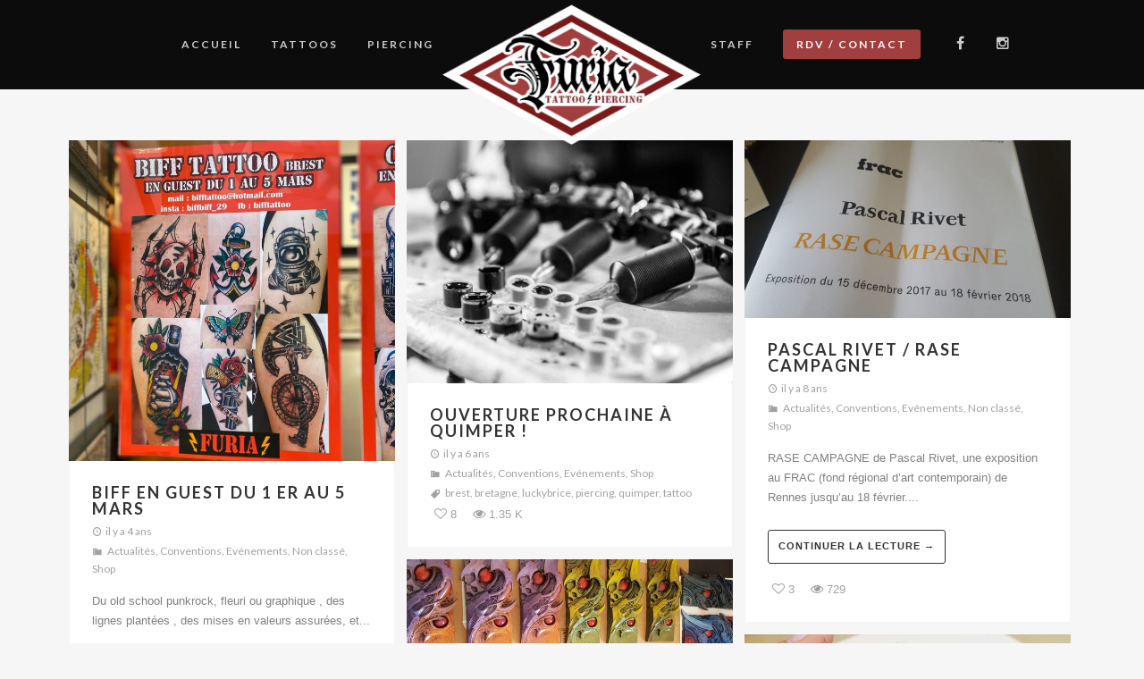

--- FILE ---
content_type: text/html; charset=UTF-8
request_url: https://furia.tattoo/blog-2/
body_size: 15960
content:
<!DOCTYPE html>
<html lang="fr-FR">
<head>
	<!-- Meta Tags --><script>
  (function(i,s,o,g,r,a,m){i['GoogleAnalyticsObject']=r;i[r]=i[r]||function(){
  (i[r].q=i[r].q||[]).push(arguments)},i[r].l=1*new Date();a=s.createElement(o),
  m=s.getElementsByTagName(o)[0];a.async=1;a.src=g;m.parentNode.insertBefore(a,m)
  })(window,document,'script','https://www.google-analytics.com/analytics.js','ga');

  ga('create', 'UA-105582052-1', 'auto');
  ga('send', 'pageview');

</script>	<meta http-equiv="Content-Type" content="text/html; charset=UTF-8" />
	<meta name="viewport" content="width=device-width, initial-scale=1.0"/>
	<meta name="generator" content="TattoPro 1.6.7" />
<meta name="generator" content="Wolf Framework 2.2.0" />
		<!-- Favicons -->
		<link rel="shortcut icon" href="https://furia.tattoo/wp-content/uploads/2021/10/logo-furia-tattoo-e1633511160505.png">
		<link rel="apple-touch-icon" href="https://furia.tattoo/wp-content/uploads/2021/10/logo-furia-tattoo-150x150.png">
		<link rel="apple-touch-icon" sizes="72x72" href="https://furia.tattoo/wp-content/uploads/2021/10/logo-furia-tattoo-150x150.png">
		<link rel="apple-touch-icon" sizes="114x114" href="https://furia.tattoo/wp-content/uploads/2021/10/logo-furia-tattoo-150x150.png">
		

	<!-- google meta -->
	<meta name="description" content="Du old school punkrock, fleuri ou graphique , des lignes plantées , des mises en valeurs assurées, et un putain d&#039;humour à la con ! Venez..." />

<!-- facebook meta -->
<meta property="og:site_name" content="FURIA Tattoo Piercing - Quimper" />
<meta property="og:title" content=" Blog | FURIA Tattoo Piercing - Quimper | Tatouage / Piercing Quimper" />
<meta property="og:url" content="https://furia.tattoo/blog-2/" />
<meta property="og:description" content="Du old school punkrock, fleuri ou graphique , des lignes plantées , des mises en valeurs assurées, et un putain d&#039;humour à la con ! Venez..." />

<!-- twitter meta -->
<meta name="twitter:card" content="summary">
<meta name="twitter:url" content="https://furia.tattoo/blog-2/">
<meta name="twitter:title" content=" Blog | FURIA Tattoo Piercing - Quimper | Tatouage / Piercing Quimper">
	<meta name="twitter:description" content="Du old school punkrock, fleuri ou graphique , des lignes plantées , des mises en valeurs assurées, et un putain d&#039;humour à la con ! Venez...">

<!-- google plus meta -->
<meta itemprop="name" content="FURIA Tattoo Piercing - Quimper" />
	<meta itemprop="description" content="Du old school punkrock, fleuri ou graphique , des lignes plantées , des mises en valeurs assurées, et un putain d&#039;humour à la con ! Venez..." />
	
	<!-- Title -->
	<title>Blog | FURIA Tattoo Piercing - Quimper | Tatouage / Piercing Quimper</title>
	<link rel="profile" href="http://gmpg.org/xfn/11" />

	<!-- RSS & Pingbacks -->
	<link rel="alternate" type="application/rss+xml" title="FURIA Tattoo Piercing &#8211; Quimper RSS Feed" href="https://furia.tattoo/feed/" />
	<link rel="pingback" href="https://furia.tattoo/xmlrpc.php" />
	<!--[if lt IE 9]>
		<script src="https://furia.tattoo/wp-content/themes/tattoopro/js/lib/html5shiv.min.js" type="text/javascript"></script>
	<![endif]-->
		<meta name='robots' content='max-image-preview:large' />
<link rel='dns-prefetch' href='//fonts.googleapis.com' />
<link rel='dns-prefetch' href='//s.w.org' />
<link rel="alternate" type="application/rss+xml" title="FURIA Tattoo Piercing - Quimper &raquo; Flux" href="https://furia.tattoo/feed/" />
		<script type="text/javascript">
			window._wpemojiSettings = {"baseUrl":"https:\/\/s.w.org\/images\/core\/emoji\/13.1.0\/72x72\/","ext":".png","svgUrl":"https:\/\/s.w.org\/images\/core\/emoji\/13.1.0\/svg\/","svgExt":".svg","source":{"concatemoji":"https:\/\/furia.tattoo\/wp-includes\/js\/wp-emoji-release.min.js?ver=5.8.12"}};
			!function(e,a,t){var n,r,o,i=a.createElement("canvas"),p=i.getContext&&i.getContext("2d");function s(e,t){var a=String.fromCharCode;p.clearRect(0,0,i.width,i.height),p.fillText(a.apply(this,e),0,0);e=i.toDataURL();return p.clearRect(0,0,i.width,i.height),p.fillText(a.apply(this,t),0,0),e===i.toDataURL()}function c(e){var t=a.createElement("script");t.src=e,t.defer=t.type="text/javascript",a.getElementsByTagName("head")[0].appendChild(t)}for(o=Array("flag","emoji"),t.supports={everything:!0,everythingExceptFlag:!0},r=0;r<o.length;r++)t.supports[o[r]]=function(e){if(!p||!p.fillText)return!1;switch(p.textBaseline="top",p.font="600 32px Arial",e){case"flag":return s([127987,65039,8205,9895,65039],[127987,65039,8203,9895,65039])?!1:!s([55356,56826,55356,56819],[55356,56826,8203,55356,56819])&&!s([55356,57332,56128,56423,56128,56418,56128,56421,56128,56430,56128,56423,56128,56447],[55356,57332,8203,56128,56423,8203,56128,56418,8203,56128,56421,8203,56128,56430,8203,56128,56423,8203,56128,56447]);case"emoji":return!s([10084,65039,8205,55357,56613],[10084,65039,8203,55357,56613])}return!1}(o[r]),t.supports.everything=t.supports.everything&&t.supports[o[r]],"flag"!==o[r]&&(t.supports.everythingExceptFlag=t.supports.everythingExceptFlag&&t.supports[o[r]]);t.supports.everythingExceptFlag=t.supports.everythingExceptFlag&&!t.supports.flag,t.DOMReady=!1,t.readyCallback=function(){t.DOMReady=!0},t.supports.everything||(n=function(){t.readyCallback()},a.addEventListener?(a.addEventListener("DOMContentLoaded",n,!1),e.addEventListener("load",n,!1)):(e.attachEvent("onload",n),a.attachEvent("onreadystatechange",function(){"complete"===a.readyState&&t.readyCallback()})),(n=t.source||{}).concatemoji?c(n.concatemoji):n.wpemoji&&n.twemoji&&(c(n.twemoji),c(n.wpemoji)))}(window,document,window._wpemojiSettings);
		</script>
		<style type="text/css">
img.wp-smiley,
img.emoji {
	display: inline !important;
	border: none !important;
	box-shadow: none !important;
	height: 1em !important;
	width: 1em !important;
	margin: 0 .07em !important;
	vertical-align: -0.1em !important;
	background: none !important;
	padding: 0 !important;
}
</style>
	<link rel='stylesheet' id='fancybox-css'  href='https://furia.tattoo/wp-content/themes/tattoopro/css/lib/fancybox.css?ver=2.1.4' type='text/css' media='all' />
<link rel='stylesheet' id='dashicons-css'  href='https://furia.tattoo/wp-includes/css/dashicons.min.css?ver=5.8.12' type='text/css' media='all' />
<link rel='stylesheet' id='mediaelement-css'  href='https://furia.tattoo/wp-includes/js/mediaelement/mediaelementplayer-legacy.min.css?ver=4.2.16' type='text/css' media='all' />
<link rel='stylesheet' id='wp-mediaelement-css'  href='https://furia.tattoo/wp-includes/js/mediaelement/wp-mediaelement.min.css?ver=5.8.12' type='text/css' media='all' />
<link rel='stylesheet' id='tattoopro-style-min-css'  href='https://furia.tattoo/wp-content/themes/tattoopro/css/main.min.css?ver=1.6.7' type='text/css' media='all' />
<link rel='stylesheet' id='tattoopro-default-css'  href='https://furia.tattoo/wp-content/themes/tattoopro-child/style.css?ver=1.6.7' type='text/css' media='all' />
<!--[if lte IE 8]>
<link rel='stylesheet' id='tattoopro-ie8-style-css'  href='https://furia.tattoo/wp-content/themes/tattoopro/css/ie8.css?ver=5.8.12' type='text/css' media='all' />
<![endif]-->
<link rel='stylesheet' id='sb_instagram_styles-css'  href='https://furia.tattoo/wp-content/plugins/instagram-feed/css/sbi-styles.min.css?ver=2.9.3.1' type='text/css' media='all' />
<link rel='stylesheet' id='wp-block-library-css'  href='https://furia.tattoo/wp-includes/css/dist/block-library/style.min.css?ver=5.8.12' type='text/css' media='all' />
<link rel='stylesheet' id='contact-form-7-css'  href='https://furia.tattoo/wp-content/plugins/contact-form-7/includes/css/styles.css?ver=4.8.1' type='text/css' media='all' />
<link rel='stylesheet' id='rs-plugin-settings-css'  href='https://furia.tattoo/wp-content/plugins/revslider/public/assets/css/settings.css?ver=5.3.1.5' type='text/css' media='all' />
<style id='rs-plugin-settings-inline-css' type='text/css'>
#rs-demo-id {}
</style>
<link rel='stylesheet' id='wolf-theme-google-fonts-css'  href='//fonts.googleapis.com/css?family=Lato:400,700|Merriweather:400,700|Arial:400,700&#038;subset=latin,latin-ext' type='text/css' media='all' />
<script type='text/javascript' src='https://furia.tattoo/wp-includes/js/jquery/jquery.min.js?ver=3.6.0' id='jquery-core-js'></script>
<script type='text/javascript' src='https://furia.tattoo/wp-includes/js/jquery/jquery-migrate.min.js?ver=3.3.2' id='jquery-migrate-js'></script>
<script type='text/javascript' src='https://furia.tattoo/wp-content/plugins/revslider/public/assets/js/jquery.themepunch.tools.min.js?ver=5.3.1.5' id='tp-tools-js'></script>
<script type='text/javascript' src='https://furia.tattoo/wp-content/plugins/revslider/public/assets/js/jquery.themepunch.revolution.min.js?ver=5.3.1.5' id='revmin-js'></script>
<script type='text/javascript' src='https://furia.tattoo/wp-content/themes/tattoopro/js/lib/modernizr.js?ver=2.8.3' id='modernizr-js'></script>
<link rel="https://api.w.org/" href="https://furia.tattoo/wp-json/" /><link rel="EditURI" type="application/rsd+xml" title="RSD" href="https://furia.tattoo/xmlrpc.php?rsd" />
<link rel="wlwmanifest" type="application/wlwmanifest+xml" href="https://furia.tattoo/wp-includes/wlwmanifest.xml" /> 
<meta name="generator" content="WordPress 5.8.12" />
<meta name="generator" content="WolfAlbums 1.2.3" />
<style type="text/css">/* Custom Theme Options */
</style><style type="text/css">/* Theme settings */
 a, .add_to_cart_button:hover, .wolf-button:hover, input[type='submit']:hover, input[type='reset']:hover, .wolf-social:hover, .wolf-show-ticket-button:hover, .team-member-social-container a:hover, h1 a:hover, h2 a:hover, h3 a:hover, h4 a:hover, h5 a:hover, h6 a:hover, .content-light-font h1 a:hover, .content-light-font h2 a:hover, .content-light-font h3 a:hover, .content-light-font h4 a:hover, .content-light-font h5 a:hover, .content-light-font h6 a:hover, .site-footer a:hover, #site-navigation-secondary a:hover, .comment-reply-link, .widget a:not(.button):not(.wolf-button):hover, figure.effect-sadie .entry-meta a, #top-bar #lang_sel a.lang_sel_sel:hover, .video-sidebar-container .video-title a:hover, .video-category .video-author-name a:hover, .single-video .video-author-meta .video-author-name a:hover, .has-bg h2.entry-title a:hover, .post-archives .entry-content a:hover, .video-youtube-all.single-video .video-author-meta .video-author-name a:hover, .video-youtube.single-video .video-author-meta .video-author-name a:hover, .wolf-bigtweet-content:before{ color:#a13f3e; } .entry-meta a:hover, .edit-link a:hover, #work-filter a.active, #work-filter a:hover, #video-filter a.active, #video-filter a:hover, #gallery-filter a.active, #gallery-filter a:hover, #plugin-filter a.active, #plugin-filter a:hover, #theme-filter a.active, #theme-filter a:hover, #demo-filter a.active, #demo-filter a:hover, .menu-hover-text-color .nav-menu li a:hover, .menu-hover-text-color .nav-menu li.current-menu-item > a:first-child, .menu-hover-text-color .nav-menu li.current-menu-ancestor > a:first-child, .menu-hover-text-color .nav-menu li.active a:first-child, input[type='submit']#place_order:hover{ color:#a13f3e!important; } a#scroll-down:hover, a#top-arrow:hover, input[type='submit'], input[type='reset'], .wolf-button, .button, .add_to_cart_button, .wolf-show-ticket-button{ background:#a13f3e; border-color:#a13f3e; } .content-light-font .border-button-accent-hover:hover, .border-button-accent-hover:hover, .trigger, .sidebar-footer input[type='submit'].wolf-mailchimp-submit:hover, input[type='submit']#place_order{ background:#a13f3e!important; border-color:#a13f3e!important; } .sidebar-footer .wolf-mailchimp-email:focus, .bypostauthor .avatar{ border-color:#a13f3e; } .wolf-social.square:hover, .wolf-social.circle:hover { background: #a13f3e; border-color: #a13f3e; } .vc_progress_bar .vc_single_bar .vc_bar, .mejs-container .mejs-controls .mejs-time-rail .mejs-time-current, .mejs-container .mejs-controls .mejs-horizontal-volume-slider .mejs-horizontal-volume-current{ background:#a13f3e!important; } .wolf-social.hover-fill-in.square:hover, .wolf-social.hover-fill-in.circle:hover, .wolf-social.circle.wolf-social-no-custom-style.hover-fill-in:hover, .wolf-social.square.wolf-social-no-custom-style.hover-fill-in:hover, .icon-box.icon-type-circle .wolf-icon-no-custom-style.hover-fill-in:hover, .icon-box.icon-type-square .wolf-icon-no-custom-style.hover-fill-in:hover{ -webkit-box-shadow: inset 0 0 0 1em #a13f3e; box-shadow: inset 0 0 0 1em #a13f3e; border-color: #a13f3e; } .icon-box.icon-type-circle .wolf-icon-no-custom-style.hover-none:hover, .icon-box.icon-type-square .wolf-icon-no-custom-style.hover-none:hover{ background:#a13f3e; border-color:#a13f3e!important; } .pricing-table-currency, .pricing-table-price, .pricing-table-strike:before{ color:#a13f3e!important; } #navbar-container .nav-menu li.button-style > a:first-child span, #navbar-container-left .nav-menu li.button-style > a:first-child span, #navbar-mobile .nav-menu li.button-style > a:first-child span{ background-color:#a13f3e!important; } #navbar-container .nav-menu li.button-style > a:first-child span:hover, #navbar-container-left .nav-menu li.button-style > a:first-child span:hover, #navbar-mobile .nav-menu li.button-style > a:first-child span:hover{ background:#811f1e; } figure.effect-sadie .item-icon, #infscr-loading, .shortcode-videos-grid figure, .shortcode-works-grid figure, .shortcode-plugins-grid figure, .shortcode-albums-grid figure, .pricing-table-featured, .pricing-table-inner ul li.pricing-table-button a:hover, .pricing-table-active ul li.pricing-table-button a , .nav-menu .product-count, .menu .product-count, .woocommerce .widget_price_filter .ui-slider .ui-slider-range, .woocommerce-page .widget_price_filter .ui-slider .ui-slider-range, .woocommerce span.onsale, .woocommerce-page span.onsale, .woocommerce span.soldout, .woocommerce-page span.soldout, .woocommerce .woocommerce-tabs .panel, .woocommerce-page .woocommerce-tabs .panel, .woocommerce .woocommerce-tabs ul.tabs li.active, .woocommerce-page .woocommerce-tabs ul.tabs li.active, .pricing-table-price-strike:before, .notif-count{ background:#a13f3e; } ::-moz-selection{ background-color:#a13f3e!important; } ::selection{ background-color:#a13f3e!important; } .is-home-header .hero-inner {background : url("http://assets.wolfthemes.com/tf/tattoopro/7013355679_4fd4d8e84b_o.jpg") center center no-repeat }.is-home-header .hero-inner { -webkit-background-size: 100%; -o-background-size: 100%; -moz-background-size: 100%; background-size: 100%; -webkit-background-size: cover; -o-background-size: cover; background-size: cover; }.is-home-header .header-overlay{background-color:#000;}.is-home-header .header-overlay{opacity:0.35} #navbar-container .nav-menu li.cart-menu-item .cart-menu-panel, #navbar-container .nav-menu li ul.sub-menu, #navbar-container .nav-menu li ul.children, .menu-hover-plain-color #navbar-container .nav-menu li:hover a, .menu-hover-plain-color #navbar-container .nav-menu li.current-menu-item > a:first-child, .menu-hover-plain-color #navbar-container .nav-menu li.current-menu-ancestor > a:first-child, .menu-hover-plain-color #navbar-container .nav-menu li.active > a:first-child, .sticky-menu.menu-hover-plain-color #navbar-container .nav-menu li:hover a, .sticky-menu.menu-hover-plain-color #navbar-container .nav-menu li.current-menu-item > a:first-child, .sticky-menu.menu-hover-plain-color #navbar-container .nav-menu li.current-menu-ancestor > a:first-child, .sticky-menu.menu-hover-plain-color #navbar-container .nav-menu li.active > a:first-child{ background-color:#c74735!important; } .menu-hover-border-top.menu-transparent.is-home-header .nav-menu li:hover a, .menu-hover-border-top.menu-semi-transparent.is-home-header .nav-menu li:hover a, .menu-hover-border-top.menu-transparent.is-home-header .nav-menu li.current-menu-item > a:first-child, .menu-hover-border-top.menu-transparent.is-home-header .nav-menu li.current-menu-ancestor > a:first-child, .menu-hover-border-top.menu-semi-transparent.is-home-header .nav-menu li.current-menu-item > a:first-child, .menu-hover-border-top.menu-semi-transparent.is-home-header .nav-menu li.current-menu-ancestor > a:first-child, .menu-hover-border-top.menu-transparent.has-header-image.show-title-area .nav-menu li:hover a, .menu-hover-border-top.menu-semi-transparent.has-header-image.show-title-area .nav-menu li:hover a, .menu-hover-border-top.menu-transparent.has-header-image.show-title-area .nav-menu li.current-menu-item > a:first-child, .menu-hover-border-top.menu-transparent.has-header-image.show-title-area .nav-menu li.current-menu-ancestor > a:first-child, .menu-hover-border-top.menu-semi-transparent.has-header-image.show-title-area .nav-menu li.current-menu-item > a:first-child, .menu-hover-border-top.menu-semi-transparent.has-header-image.show-title-area .nav-menu li.current-menu-ancestor > a:first-child { -webkit-box-shadow: inset 0px 3px 0px 0px #c74735; box-shadow: inset 0px 3px 0px 0px #c74735; } /*#navbar-container-right .wolf-social, #navbar-container-right .widget-title, #navbar-container-right, #navbar-container-right a, #navbar-container-right a:hover, #navbar-container-right .wolf-twitter-widget ul.wolf-tweet-list li:before,*/ .wolf #navbar-container .nav-menu li.cart-menu-item .cart-menu-panel a, .wolf #navbar-container .nav-menu li ul.sub-menu span, .wolf #navbar-container .nav-menu li ul.children span, .wolf #navbar-container .nav-menu li ul.sub-menu li:before, .wolf #navbar-container .nav-menu li ul.children li:before, .menu-dark.menu-hover-plain-color .nav-menu li:hover a, .menu-dark.menu-hover-plain-color .nav-menu li.current-menu-item > a:first-child, .menu-dark.menu-hover-plain-color .nav-menu li.current-menu-ancestor > a:first-child, .menu-light.menu-hover-plain-color .nav-menu li:hover a, .menu-light.menu-hover-plain-color .nav-menu li.current-menu-item > a:first-child, .menu-light.menu-hover-plain-color .nav-menu li.current-menu-ancestor > a:first-child, .sticky-menu.menu-hover-plain-color #navbar-container .nav-menu li:hover a, .sticky-menu.menu-hover-plain-color #navbar-container .nav-menu li.current-menu-item > a:first-child, .sticky-menu.menu-hover-plain-color #navbar-container .nav-menu li.current-menu-ancestor > a:first-child{ color:#ffffff!important; } #loading-overlay{background:#333}.loader2-double-bounce1, .loader2-double-bounce2, .loader3 > div, .loader4-cube1, .loader4-cube2, .loader5, .loader6-dot1, .loader6-dot2, .loader7 > div, .loader8-container1 > div, .loader8-container2 > div, .loader8-container3 > div {background-color:#fff}.entry-meta, .category, .edit-link, .author-link, .author-description, .share-link, .page-title-container .subheading, .page-title-container .category-description p{font-family:'Lato'}.entry-meta, .category, .edit-link, .author-link, .author-description, .share-link, .page-title-container .subheading, .page-title-container .category-description p{font-style:normal}h1, h2, h3, h4, h5, h2.entry-title, .widget-title, .counter-text, .countdown-period, .wolf-slide-title{font-family:'Lato'}h1, h2, h3, h4, h5, h2.entry-title, .widget-title, .counter-text, .countdown-period, .wolf-slide-title{font-weight:700}h1, h2, h3, h4, h5, h2.entry-title, .widget-title, .counter-text, .countdown-period, .wolf-slide-title{text-transform:uppercase}h1, h2, h3, h4, h5, h2.entry-title, .widget-title, .counter-text, .countdown-period, .wolf-slide-title{font-style:normal}h1, h2, h3, h4, h5, h2.entry-title, .widget-title, .counter-text, .countdown-period, .wolf-slide-title{letter-spacing:2px}h1.page-title{font-family:'Lato'}h1.page-title{font-style:normal}.nav-menu li a, #navbar-container-right{ font-family:'Lato'}.nav-menu li a, #navbar-container-right{text-transform:uppercase}.nav-menu li a, #navbar-container-right{font-style:normal}.nav-menu li a, #navbar-container-right{letter-spacing:2px}body, blockquote.testimonial-content, .wolf-slide-subtitle{font-family:'Arial'}.menu-logo-centered.sticky-menu .logo a img { -webkit-transform: translateX(-50%); -ms-transform: translateX(-50%); transform: translateX(-50%); max-width: 160px!important; max-height: none; max-height: 200px!important; height: auto; }</style><style type="text/css">/* Post Style */
.page-header-container {background : center center no-repeat }.page-header-container {background-image:url("");}.page-header-container { -webkit-background-size: 100%; -o-background-size: 100%; -moz-background-size: 100%; background-size: 100%; -webkit-background-size: cover; -o-background-size: cover; background-size: cover; }.has-header-image .header-overlay{background-color:#000000;}.has-header-image .header-overlay{opacity:0.4}</style><meta name="generator" content="Powered by WPBakery Page Builder - drag and drop page builder for WordPress."/>
<meta name="generator" content="Powered by Slider Revolution 5.3.1.5 - responsive, Mobile-Friendly Slider Plugin for WordPress with comfortable drag and drop interface." />
		<style type="text/css" id="wp-custom-css">
			/*
Vous pouvez ajouter du CSS personnalisé ici.

Cliquez sur l’icône d’aide ci-dessus pour en savoir plus.
*/
menu-logo-centered.sticky-menu .logo a img {
    -webkit-transform: translateX(-50%);
    -ms-transform: translateX(-50%);
    transform: translateX(-50%);
    max-width: 160px!important;
    max-height: none;
    max-height: 200px!important;
    height: auto;
}		</style>
		<noscript><style> .wpb_animate_when_almost_visible { opacity: 1; }</style></noscript>
</head>
<body class="blog wolf wolf-mailchimp tattoopro wolf-woocommerce- wide-layout skin-light menu-transparent menu-logo-centered menu-dark menu-logo-overflow menu-hover-default no-secondary-menu page-header-none no-title-area is-sticky-menu no-top-bar is-blog masonry blog-masonry blog-boxed post-infinite-scroll has-header-image wpb-js-composer js-comp-ver-6.7.0 vc_responsive">
		<div id="top"></div><a id="top-arrow" class="scroll" href="#top"></a>
				<div id="loading-overlay"><div id="loader">
							<img id="loading-logo" src="https://furia.tattoo/wp-content/uploads/2021/10/logo-furia-tattoo-1-e1633511224874.png" alt="loading-logo">
															<div class="loader8">
						<div class="loader8-container loader8-container1">
							<div class="loader8-circle1"></div>
							<div class="loader8-circle2"></div>
							<div class="loader8-circle3"></div>
							<div class="loader8-circle4"></div>
						</div>
						<div class="loader8-container loader8-container2">
							<div class="loader8-circle1"></div>
							<div class="loader8-circle2"></div>
							<div class="loader8-circle3"></div>
							<div class="loader8-circle4"></div>
						</div>
						<div class="loader8-container loader8-container3">
							<div class="loader8-circle1"></div>
							<div class="loader8-circle2"></div>
							<div class="loader8-circle3"></div>
							<div class="loader8-circle4"></div>
						</div>
					</div>
										</div></div>
		<div id="ceiling"><div id="navbar-container" class="clearfix">
	<div class="wrap">
		<div id="navbar-left" class="navbar clearfix">
			<nav class="site-navigation-primary navigation main-navigation clearfix" role="navigation">
				<div class="menu-main-menu-left-container"><ul id="menu-main-menu-left" class="nav-menu"><li id="menu-item-524" class="menu-item menu-item-type-post_type menu-item-object-page menu-item-home menu-item-524 sub-menu-dark menu-item-icon-before" data-mega-menu-bg-repeat='no-repeat'><a href="https://furia.tattoo/"><span>Accueil</span></a></li>
<li id="menu-item-535" class="menu-item menu-item-type-post_type menu-item-object-page menu-item-535 sub-menu-dark menu-item-icon-before" data-mega-menu-bg-repeat='no-repeat'><a href="https://furia.tattoo/tattoos/"><span>Tattoos</span></a></li>
<li id="menu-item-1201" class="menu-item menu-item-type-post_type menu-item-object-page menu-item-1201 sub-menu-dark menu-item-icon-before" data-mega-menu-bg-repeat='no-repeat'><a href="https://furia.tattoo/piercing/"><span>Piercing</span></a></li>
</ul></div>			</nav><!-- #site-navigation-primary -->
		</div><!-- #navbar -->
		<div class="logo"><a href="https://furia.tattoo/" rel="home"><img class="logo-dark" src="https://furia.tattoo/wp-content/uploads/2021/10/logo-furia-tattoo-1-e1633511224874.png" alt="FURIA Tattoo Piercing - Quimper"><img class="logo-light" src="https://furia.tattoo/wp-content/uploads/2021/10/logo-furia-tattoo-1-e1633511224874.png" alt="FURIA Tattoo Piercing - Quimper"></a></div>		<div id="navbar-right" class="navbar clearfix">
			<nav class="site-navigation-primary navigation main-navigation clearfix" role="navigation">
				<div class="menu-main-menu-right-2-container"><ul id="menu-main-menu-right-2" class="nav-menu"><li id="menu-item-1202" class="menu-item menu-item-type-post_type menu-item-object-page menu-item-1202 sub-menu-dark menu-item-icon-before" data-mega-menu-bg-repeat='no-repeat'><a href="https://furia.tattoo/staff/"><span>Staff</span></a></li>
<li id="menu-item-475" class="menu-item menu-item-type-post_type menu-item-object-page menu-item-475 button-style sub-menu-dark menu-item-icon-before" data-mega-menu-bg-repeat='no-repeat'><a href="https://furia.tattoo/contact/"><span>Rdv / Contact</span></a></li>
<li class="socials-menu-item"><div class='theme-socials-container text-center'><a href='https://www.facebook.com/furiaquimper/' title='facebook' target='_blank' class='wolf-social-link'><span   class='wolf-social fa fa-facebook span wolf-social-1x hover-none wolf-social-no-custom-style'></span></a><a href='https://www.instagram.com/furia.quimper' title='instagram' target='_blank' class='wolf-social-link'><span   class='wolf-social fa fa-instagram span wolf-social-1x hover-none wolf-social-no-custom-style'></span></a></div><!-- .theme-socials-container --></li></ul></div>			</nav><!-- #site-navigation-primary -->
		</div><!-- #navbar -->
	</div><!-- .wrap -->
</div><!-- #navbar-container -->
</div>		<div id="mobile-bar" class="clearfix">
			<div id="mobile-bar-inner">
				<div id="menu-toggle" class="menu-toggle">
					<div class="burger-before"></div>
					<div class="burger"></div>
					<div class="burger-after"></div>
				</div>
				<div class="logo"><a href="https://furia.tattoo/" rel="home"><img class="logo-dark" src="https://furia.tattoo/wp-content/uploads/2021/10/logo-furia-tattoo-1-e1633511224874.png" alt="FURIA Tattoo Piercing - Quimper"><img class="logo-light" src="https://furia.tattoo/wp-content/uploads/2021/10/logo-furia-tattoo-1-e1633511224874.png" alt="FURIA Tattoo Piercing - Quimper"></a></div>			</div>
		</div>
		<div id="navbar-mobile-container">
	<div id="navbar-mobile" class="navbar clearfix">
		<!-- <span id="close-menu">&times;</span> -->
		<nav id="site-navigation-primary-mobile" class="navigation main-navigation clearfix" role="navigation">

			<div class="menu-main-menu-left-container"><ul id="mobile-menu" class="nav-menu dropdown"><li class="menu-item menu-item-type-post_type menu-item-object-page menu-item-home menu-item-524 sub-menu-dark menu-item-icon-before" data-mega-menu-bg-repeat='no-repeat'><a href="https://furia.tattoo/"><span>Accueil</span></a></li>
<li class="menu-item menu-item-type-post_type menu-item-object-page menu-item-535 sub-menu-dark menu-item-icon-before" data-mega-menu-bg-repeat='no-repeat'><a href="https://furia.tattoo/tattoos/"><span>Tattoos</span></a></li>
<li class="menu-item menu-item-type-post_type menu-item-object-page menu-item-1201 sub-menu-dark menu-item-icon-before" data-mega-menu-bg-repeat='no-repeat'><a href="https://furia.tattoo/piercing/"><span>Piercing</span></a></li>
</ul></div><div class="menu-main-menu-right-2-container"><ul id="mobile-menu" class="nav-menu dropdown"><li class="menu-item menu-item-type-post_type menu-item-object-page menu-item-1202 sub-menu-dark menu-item-icon-before" data-mega-menu-bg-repeat='no-repeat'><a href="https://furia.tattoo/staff/"><span>Staff</span></a></li>
<li class="menu-item menu-item-type-post_type menu-item-object-page menu-item-475 button-style sub-menu-dark menu-item-icon-before" data-mega-menu-bg-repeat='no-repeat'><a href="https://furia.tattoo/contact/"><span>Rdv / Contact</span></a></li>
<li class="socials-menu-item"><div class='theme-socials-container text-center'><a href='https://www.facebook.com/furiaquimper/' title='facebook' target='_blank' class='wolf-social-link'><span   class='wolf-social fa fa-facebook span wolf-social-1x hover-none wolf-social-no-custom-style'></span></a><a href='https://www.instagram.com/furia.quimper' title='instagram' target='_blank' class='wolf-social-link'><span   class='wolf-social fa fa-instagram span wolf-social-1x hover-none wolf-social-no-custom-style'></span></a></div><!-- .theme-socials-container --></li></ul></div>		</nav><!-- #site-navigation-primary -->
	</div><!-- #navbar -->
</div>
<div class="site-container">
<div id="page" class="hfeed site pusher">
	<div id="page-content">

		<header id="masthead" class="site-header clearfix" role="banner">
				<div class="header-overlay"></div>
		
					<a id="scroll-down" class="scroll" href="#main"></a>
				</header><!-- #masthead -->
	
		<div id="main" class="site-main clearfix">
		<div class="site-wrapper">
			<div class="inner">
		<div id="primary" class="content-area">
			<main id="content" class="site-content clearfix" role="main">
			
				<div id="posts-content" class="posts clearfix item-grid">
					
											<article class="clearfix post-item-container post-1307 post type-post status-publish format-standard has-post-thumbnail hentry category-news category-conventions category-event category-non-classe category-shop has-media has-thumbnail"  id="post-1307" data-post-id="1307" data-bg="https://furia.tattoo/wp-content/uploads/2022/02/273144702_495567458579939_537718758276715167_n-1024x1024.jpg">
	<div class="entry-frame entry-content">
		<div class="entry-container">
			<header class="entry-header">
															<div class="post-media-container" class="clearfix">
							<div class="entry-thumbnail"><a class="entry-link" href="https://furia.tattoo/biff-en-guest-du-1-er-au-5-mars/" title="Liens vers BIFF en guest du 1 er au 5 mars" rel="bookmark"><img width="740" height="740" src="https://furia.tattoo/wp-content/uploads/2022/02/273144702_495567458579939_537718758276715167_n-1024x1024.jpg" class="attachment-large size-large wp-post-image" alt="" loading="lazy" srcset="https://furia.tattoo/wp-content/uploads/2022/02/273144702_495567458579939_537718758276715167_n-1024x1024.jpg 1024w, https://furia.tattoo/wp-content/uploads/2022/02/273144702_495567458579939_537718758276715167_n-300x300.jpg 300w, https://furia.tattoo/wp-content/uploads/2022/02/273144702_495567458579939_537718758276715167_n-150x150.jpg 150w, https://furia.tattoo/wp-content/uploads/2022/02/273144702_495567458579939_537718758276715167_n-768x768.jpg 768w, https://furia.tattoo/wp-content/uploads/2022/02/273144702_495567458579939_537718758276715167_n-370x370.jpg 370w, https://furia.tattoo/wp-content/uploads/2022/02/273144702_495567458579939_537718758276715167_n-360x360.jpg 360w, https://furia.tattoo/wp-content/uploads/2022/02/273144702_495567458579939_537718758276715167_n-960x960.jpg 960w, https://furia.tattoo/wp-content/uploads/2022/02/273144702_495567458579939_537718758276715167_n-80x80.jpg 80w, https://furia.tattoo/wp-content/uploads/2022/02/273144702_495567458579939_537718758276715167_n.jpg 1440w" sizes="(max-width: 740px) 100vw, 740px" /></a></div>						</div>
												</header><!-- header.entry-header -->

			<div class="entry-inner">

									<h2 class="entry-title">
						<a class="entry-link" href="https://furia.tattoo/biff-en-guest-du-1-er-au-5-mars/" rel="bookmark">BIFF en guest du 1 er au 5 mars</a>
					</h2>
				
				<div class="entry-meta">
					<span class="posted-on date"><a href="https://furia.tattoo/biff-en-guest-du-1-er-au-5-mars/" rel="bookmark"><time class="entry-date published updated" datetime="2022-02-08T11:34:04+01:00">il y a 4 ans</time></a></span><span class="categories-links"><a href="https://furia.tattoo/category/news/" rel="category tag">Actualités</a>, <a href="https://furia.tattoo/category/conventions/" rel="category tag">Conventions</a>, <a href="https://furia.tattoo/category/event/" rel="category tag">Evénements</a>, <a href="https://furia.tattoo/category/non-classe/" rel="category tag">Non classé</a>, <a href="https://furia.tattoo/category/shop/" rel="category tag">Shop</a></span>									</div>

				<div class="entry-content">
					
						<p>Du old school punkrock, fleuri ou graphique , des lignes plantées , des mises en valeurs assurées, et...<p><a rel="bookmark" class="more-link wolf-button border-button-accent-hover" href="https://furia.tattoo/biff-en-guest-du-1-er-au-5-mars/">Continuer la lecture →</a></p></p>
									</div><!-- .entry-content -->
				
				<footer class="entry-meta icon-meta-container">
								
							<span class="item-icon item-like" title="Liker">
					<i class="fa fa-heart-o"></i> <span class="item-likes-count">0</span>
				</span>
										<span class="item-icon" title="162 vues">
					<i class="fa fa-eye"></i> <span class="item-views-count">162</span>
				</span>
									</footer>
			</div><!-- .entry-inner -->
		</div>
	</div><!-- .entry-frame -->
</article><!-- article -->											<article class="clearfix post-item-container post-1151 post type-post status-publish format-standard has-post-thumbnail hentry category-news category-conventions category-event category-shop tag-brest tag-bretagne tag-luckybrice tag-piercing tag-quimper tag-tattoo has-media has-thumbnail"  id="post-1151" data-post-id="1151" data-bg="https://furia.tattoo/wp-content/uploads/2019/08/DSC_8452-1024x780.jpg">
	<div class="entry-frame entry-content">
		<div class="entry-container">
			<header class="entry-header">
															<div class="post-media-container" class="clearfix">
							<div class="entry-thumbnail"><a class="entry-link" href="https://furia.tattoo/ouverture-prochaine-a-quimper/" title="Liens vers Ouverture prochaine à QUIMPER !" rel="bookmark"><img width="740" height="564" src="https://furia.tattoo/wp-content/uploads/2019/08/DSC_8452-1024x780.jpg" class="attachment-large size-large wp-post-image" alt="" loading="lazy" srcset="https://furia.tattoo/wp-content/uploads/2019/08/DSC_8452.jpg 1024w, https://furia.tattoo/wp-content/uploads/2019/08/DSC_8452-300x229.jpg 300w, https://furia.tattoo/wp-content/uploads/2019/08/DSC_8452-768x585.jpg 768w, https://furia.tattoo/wp-content/uploads/2019/08/DSC_8452-486x370.jpg 486w" sizes="(max-width: 740px) 100vw, 740px" /></a></div>						</div>
												</header><!-- header.entry-header -->

			<div class="entry-inner">

									<h2 class="entry-title">
						<a class="entry-link" href="https://furia.tattoo/ouverture-prochaine-a-quimper/" rel="bookmark">Ouverture prochaine à QUIMPER !</a>
					</h2>
				
				<div class="entry-meta">
					<span class="posted-on date"><a href="https://furia.tattoo/ouverture-prochaine-a-quimper/" rel="bookmark"><time class="entry-date published" datetime="2019-11-12T12:48:51+01:00">il y a 6 ans</time>
			<time class="updated" datetime="2019-12-11T16:01:51+01:00">il y a 6 ans</time></a></span><span class="categories-links"><a href="https://furia.tattoo/category/news/" rel="category tag">Actualités</a>, <a href="https://furia.tattoo/category/conventions/" rel="category tag">Conventions</a>, <a href="https://furia.tattoo/category/event/" rel="category tag">Evénements</a>, <a href="https://furia.tattoo/category/shop/" rel="category tag">Shop</a></span><span class="tags-links"><a href="https://furia.tattoo/tag/brest/" rel="tag">brest</a>, <a href="https://furia.tattoo/tag/bretagne/" rel="tag">bretagne</a>, <a href="https://furia.tattoo/tag/luckybrice/" rel="tag">luckybrice</a>, <a href="https://furia.tattoo/tag/piercing/" rel="tag">piercing</a>, <a href="https://furia.tattoo/tag/quimper/" rel="tag">quimper</a>, <a href="https://furia.tattoo/tag/tattoo/" rel="tag">tattoo</a></span>									</div>

				<div class="entry-content">
					
						<p></p>
									</div><!-- .entry-content -->
				
				<footer class="entry-meta icon-meta-container">
								
							<span class="item-icon item-like" title="Liker">
					<i class="fa fa-heart-o"></i> <span class="item-likes-count">8</span>
				</span>
										<span class="item-icon" title="1 vues">
					<i class="fa fa-eye"></i> <span class="item-views-count">1.35 K</span>
				</span>
									</footer>
			</div><!-- .entry-inner -->
		</div>
	</div><!-- .entry-frame -->
</article><!-- article -->											<article class="clearfix post-item-container post-1075 post type-post status-publish format-standard has-post-thumbnail hentry category-news category-conventions category-event category-non-classe category-shop has-media has-thumbnail"  id="post-1075" data-post-id="1075" data-bg="https://furia.tattoo/wp-content/uploads/2018/01/20180115_151428-1024x576.jpg">
	<div class="entry-frame entry-content">
		<div class="entry-container">
			<header class="entry-header">
															<div class="post-media-container" class="clearfix">
							<div class="entry-thumbnail"><a class="entry-link" href="https://furia.tattoo/pascal-rivet-rase-campagne/" title="Liens vers Pascal Rivet / Rase Campagne" rel="bookmark"><img width="740" height="416" src="https://furia.tattoo/wp-content/uploads/2018/01/20180115_151428-1024x576.jpg" class="attachment-large size-large wp-post-image" alt="" loading="lazy" srcset="https://furia.tattoo/wp-content/uploads/2018/01/20180115_151428-1024x576.jpg 1024w, https://furia.tattoo/wp-content/uploads/2018/01/20180115_151428-300x169.jpg 300w, https://furia.tattoo/wp-content/uploads/2018/01/20180115_151428-768x432.jpg 768w, https://furia.tattoo/wp-content/uploads/2018/01/20180115_151428-658x370.jpg 658w, https://furia.tattoo/wp-content/uploads/2018/01/20180115_151428-640x360.jpg 640w, https://furia.tattoo/wp-content/uploads/2018/01/20180115_151428-480x270.jpg 480w" sizes="(max-width: 740px) 100vw, 740px" /></a></div>						</div>
												</header><!-- header.entry-header -->

			<div class="entry-inner">

									<h2 class="entry-title">
						<a class="entry-link" href="https://furia.tattoo/pascal-rivet-rase-campagne/" rel="bookmark">Pascal Rivet / Rase Campagne</a>
					</h2>
				
				<div class="entry-meta">
					<span class="posted-on date"><a href="https://furia.tattoo/pascal-rivet-rase-campagne/" rel="bookmark"><time class="entry-date published" datetime="2018-01-17T21:51:54+01:00">il y a 8 ans</time>
			<time class="updated" datetime="2018-01-17T22:59:37+01:00">il y a 8 ans</time></a></span><span class="categories-links"><a href="https://furia.tattoo/category/news/" rel="category tag">Actualités</a>, <a href="https://furia.tattoo/category/conventions/" rel="category tag">Conventions</a>, <a href="https://furia.tattoo/category/event/" rel="category tag">Evénements</a>, <a href="https://furia.tattoo/category/non-classe/" rel="category tag">Non classé</a>, <a href="https://furia.tattoo/category/shop/" rel="category tag">Shop</a></span>									</div>

				<div class="entry-content">
					
						<p>RASE CAMPAGNE de Pascal Rivet, une exposition au FRAC (fond régional d&rsquo;art contemporain) de Rennes jusqu&rsquo;au 18 février....<p><a rel="bookmark" class="more-link wolf-button border-button-accent-hover" href="https://furia.tattoo/pascal-rivet-rase-campagne/">Continuer la lecture →</a></p></p>
									</div><!-- .entry-content -->
				
				<footer class="entry-meta icon-meta-container">
								
							<span class="item-icon item-like" title="Liker">
					<i class="fa fa-heart-o"></i> <span class="item-likes-count">3</span>
				</span>
										<span class="item-icon" title="729 vues">
					<i class="fa fa-eye"></i> <span class="item-views-count">729</span>
				</span>
									</footer>
			</div><!-- .entry-inner -->
		</div>
	</div><!-- .entry-frame -->
</article><!-- article -->											<article class="clearfix post-item-container post-979 post type-post status-publish format-standard has-post-thumbnail hentry category-news category-conventions category-event category-non-classe category-shop has-media has-thumbnail"  id="post-979" data-post-id="979" data-bg="https://furia.tattoo/wp-content/uploads/2017/10/20170929_173542-1024x568.jpg">
	<div class="entry-frame entry-content">
		<div class="entry-container">
			<header class="entry-header">
															<div class="post-media-container" class="clearfix">
							<div class="entry-thumbnail"><a class="entry-link" href="https://furia.tattoo/du-tattoo-mais-pas-que-sculpture-modelage-et-tirage/" title="Liens vers Du tattoo mais pas que : sculpture, modelage et tirage" rel="bookmark"><img width="740" height="410" src="https://furia.tattoo/wp-content/uploads/2017/10/20170929_173542-1024x568.jpg" class="attachment-large size-large wp-post-image" alt="" loading="lazy" srcset="https://furia.tattoo/wp-content/uploads/2017/10/20170929_173542-1024x568.jpg 1024w, https://furia.tattoo/wp-content/uploads/2017/10/20170929_173542-300x166.jpg 300w, https://furia.tattoo/wp-content/uploads/2017/10/20170929_173542-768x426.jpg 768w, https://furia.tattoo/wp-content/uploads/2017/10/20170929_173542-667x370.jpg 667w" sizes="(max-width: 740px) 100vw, 740px" /></a></div>						</div>
												</header><!-- header.entry-header -->

			<div class="entry-inner">

									<h2 class="entry-title">
						<a class="entry-link" href="https://furia.tattoo/du-tattoo-mais-pas-que-sculpture-modelage-et-tirage/" rel="bookmark">Du tattoo mais pas que : sculpture, modelage et tirage</a>
					</h2>
				
				<div class="entry-meta">
					<span class="posted-on date"><a href="https://furia.tattoo/du-tattoo-mais-pas-que-sculpture-modelage-et-tirage/" rel="bookmark"><time class="entry-date published updated" datetime="2017-10-21T17:43:51+02:00">il y a 8 ans</time></a></span><span class="categories-links"><a href="https://furia.tattoo/category/news/" rel="category tag">Actualités</a>, <a href="https://furia.tattoo/category/conventions/" rel="category tag">Conventions</a>, <a href="https://furia.tattoo/category/event/" rel="category tag">Evénements</a>, <a href="https://furia.tattoo/category/non-classe/" rel="category tag">Non classé</a>, <a href="https://furia.tattoo/category/shop/" rel="category tag">Shop</a></span>									</div>

				<div class="entry-content">
					
						<p>Pour ceux qui suivent un peu mon travail, vous avez dû voir apparaître des images de sculptures, dédiées...<p><a rel="bookmark" class="more-link wolf-button border-button-accent-hover" href="https://furia.tattoo/du-tattoo-mais-pas-que-sculpture-modelage-et-tirage/">Continuer la lecture →</a></p></p>
									</div><!-- .entry-content -->
				
				<footer class="entry-meta icon-meta-container">
								
							<span class="item-icon item-like" title="Liker">
					<i class="fa fa-heart-o"></i> <span class="item-likes-count">7</span>
				</span>
										<span class="item-icon" title="925 vues">
					<i class="fa fa-eye"></i> <span class="item-views-count">925</span>
				</span>
									</footer>
			</div><!-- .entry-inner -->
		</div>
	</div><!-- .entry-frame -->
</article><!-- article -->											<article class="clearfix post-item-container post-961 post type-post status-publish format-standard has-post-thumbnail hentry category-news category-conventions category-event category-shop has-media has-thumbnail"  id="post-961" data-post-id="961" data-bg="https://furia.tattoo/wp-content/uploads/2017/08/21122844_1369662346466461_1095616919_o-1024x873.jpg">
	<div class="entry-frame entry-content">
		<div class="entry-container">
			<header class="entry-header">
															<div class="post-media-container" class="clearfix">
							<div class="entry-thumbnail"><a class="entry-link" href="https://furia.tattoo/street-art-family-une-chance-tous-les-mois/" title="Liens vers Street Art Family ! Une chance tous les mois !" rel="bookmark"><img width="740" height="631" src="https://furia.tattoo/wp-content/uploads/2017/08/21122844_1369662346466461_1095616919_o-1024x873.jpg" class="attachment-large size-large wp-post-image" alt="" loading="lazy" srcset="https://furia.tattoo/wp-content/uploads/2017/08/21122844_1369662346466461_1095616919_o-1024x873.jpg 1024w, https://furia.tattoo/wp-content/uploads/2017/08/21122844_1369662346466461_1095616919_o-300x256.jpg 300w, https://furia.tattoo/wp-content/uploads/2017/08/21122844_1369662346466461_1095616919_o-768x654.jpg 768w, https://furia.tattoo/wp-content/uploads/2017/08/21122844_1369662346466461_1095616919_o-434x370.jpg 434w, https://furia.tattoo/wp-content/uploads/2017/08/21122844_1369662346466461_1095616919_o.jpg 2048w" sizes="(max-width: 740px) 100vw, 740px" /></a></div>						</div>
												</header><!-- header.entry-header -->

			<div class="entry-inner">

									<h2 class="entry-title">
						<a class="entry-link" href="https://furia.tattoo/street-art-family-une-chance-tous-les-mois/" rel="bookmark">Street Art Family ! Une chance tous les mois !</a>
					</h2>
				
				<div class="entry-meta">
					<span class="posted-on date"><a href="https://furia.tattoo/street-art-family-une-chance-tous-les-mois/" rel="bookmark"><time class="entry-date published" datetime="2017-08-25T19:08:11+02:00">il y a 8 ans</time>
			<time class="updated" datetime="2017-08-26T15:40:41+02:00">il y a 8 ans</time></a></span><span class="categories-links"><a href="https://furia.tattoo/category/news/" rel="category tag">Actualités</a>, <a href="https://furia.tattoo/category/conventions/" rel="category tag">Conventions</a>, <a href="https://furia.tattoo/category/event/" rel="category tag">Evénements</a>, <a href="https://furia.tattoo/category/shop/" rel="category tag">Shop</a></span>									</div>

				<div class="entry-content">
					
						<p>Comme vous pouvez le constater sur la carte de mes déplacements, je serais à Street Art Family, à...<p><a rel="bookmark" class="more-link wolf-button border-button-accent-hover" href="https://furia.tattoo/street-art-family-une-chance-tous-les-mois/">Continuer la lecture →</a></p></p>
									</div><!-- .entry-content -->
				
				<footer class="entry-meta icon-meta-container">
								
							<span class="item-icon item-like" title="Liker">
					<i class="fa fa-heart-o"></i> <span class="item-likes-count">4</span>
				</span>
										<span class="item-icon" title="667 vues">
					<i class="fa fa-eye"></i> <span class="item-views-count">667</span>
				</span>
									</footer>
			</div><!-- .entry-inner -->
		</div>
	</div><!-- .entry-frame -->
</article><!-- article -->											<article class="clearfix post-item-container post-945 post type-post status-publish format-standard has-post-thumbnail hentry category-news category-conventions category-event category-shop has-media has-thumbnail"  id="post-945" data-post-id="945" data-bg="https://furia.tattoo/wp-content/uploads/2017/08/flanc--1024x632.jpg">
	<div class="entry-frame entry-content">
		<div class="entry-container">
			<header class="entry-header">
															<div class="post-media-container" class="clearfix">
							<div class="entry-thumbnail"><a class="entry-link" href="https://furia.tattoo/cest-reparti-on-the-road/" title="Liens vers C&rsquo;est reparti On The Road !" rel="bookmark"><img width="740" height="457" src="https://furia.tattoo/wp-content/uploads/2017/08/flanc--1024x632.jpg" class="attachment-large size-large wp-post-image" alt="" loading="lazy" srcset="https://furia.tattoo/wp-content/uploads/2017/08/flanc--1024x632.jpg 1024w, https://furia.tattoo/wp-content/uploads/2017/08/flanc--300x185.jpg 300w, https://furia.tattoo/wp-content/uploads/2017/08/flanc--768x474.jpg 768w, https://furia.tattoo/wp-content/uploads/2017/08/flanc--600x370.jpg 600w" sizes="(max-width: 740px) 100vw, 740px" /></a></div>						</div>
												</header><!-- header.entry-header -->

			<div class="entry-inner">

									<h2 class="entry-title">
						<a class="entry-link" href="https://furia.tattoo/cest-reparti-on-the-road/" rel="bookmark">C&rsquo;est reparti On The Road !</a>
					</h2>
				
				<div class="entry-meta">
					<span class="posted-on date"><a href="https://furia.tattoo/cest-reparti-on-the-road/" rel="bookmark"><time class="entry-date published" datetime="2017-08-03T17:45:59+02:00">il y a 8 ans</time>
			<time class="updated" datetime="2017-08-29T15:39:50+02:00">il y a 8 ans</time></a></span><span class="categories-links"><a href="https://furia.tattoo/category/news/" rel="category tag">Actualités</a>, <a href="https://furia.tattoo/category/conventions/" rel="category tag">Conventions</a>, <a href="https://furia.tattoo/category/event/" rel="category tag">Evénements</a>, <a href="https://furia.tattoo/category/shop/" rel="category tag">Shop</a></span>									</div>

				<div class="entry-content">
					
						<p>C&rsquo;est bientôt la rentrée ! La saison des vacances estivales avance à grand pas et il va être...<p><a rel="bookmark" class="more-link wolf-button border-button-accent-hover" href="https://furia.tattoo/cest-reparti-on-the-road/">Continuer la lecture →</a></p></p>
									</div><!-- .entry-content -->
				
				<footer class="entry-meta icon-meta-container">
								
							<span class="item-icon item-like" title="Liker">
					<i class="fa fa-heart-o"></i> <span class="item-likes-count">7</span>
				</span>
										<span class="item-icon" title="451 vues">
					<i class="fa fa-eye"></i> <span class="item-views-count">451</span>
				</span>
									</footer>
			</div><!-- .entry-inner -->
		</div>
	</div><!-- .entry-frame -->
</article><!-- article -->											<article class="clearfix post-item-container post-817 post type-post status-publish format-standard has-post-thumbnail hentry category-news category-conventions category-event category-shop has-media has-thumbnail"  id="post-817" data-post-id="817" data-bg="https://furia.tattoo/wp-content/uploads/2017/07/lucky-brice-tattoo-05-1024x780.jpg">
	<div class="entry-frame entry-content">
		<div class="entry-container">
			<header class="entry-header">
															<div class="post-media-container" class="clearfix">
							<div class="entry-thumbnail"><a class="entry-link" href="https://furia.tattoo/bienvenue-sur-luckybrice-tattoo-com/" title="Liens vers Bienvenue sur furia.tattoo" rel="bookmark"><img width="740" height="564" src="https://furia.tattoo/wp-content/uploads/2017/07/lucky-brice-tattoo-05-1024x780.jpg" class="attachment-large size-large wp-post-image" alt="" loading="lazy" srcset="https://furia.tattoo/wp-content/uploads/2017/07/lucky-brice-tattoo-05-1024x780.jpg 1024w, https://furia.tattoo/wp-content/uploads/2017/07/lucky-brice-tattoo-05-300x228.jpg 300w, https://furia.tattoo/wp-content/uploads/2017/07/lucky-brice-tattoo-05-768x585.jpg 768w, https://furia.tattoo/wp-content/uploads/2017/07/lucky-brice-tattoo-05-486x370.jpg 486w, https://furia.tattoo/wp-content/uploads/2017/07/lucky-brice-tattoo-05.jpg 2000w" sizes="(max-width: 740px) 100vw, 740px" /></a></div>						</div>
												</header><!-- header.entry-header -->

			<div class="entry-inner">

									<h2 class="entry-title">
						<a class="entry-link" href="https://furia.tattoo/bienvenue-sur-luckybrice-tattoo-com/" rel="bookmark">Bienvenue sur furia.tattoo</a>
					</h2>
				
				<div class="entry-meta">
					<span class="posted-on date"><a href="https://furia.tattoo/bienvenue-sur-luckybrice-tattoo-com/" rel="bookmark"><time class="entry-date published" datetime="2017-07-14T10:24:20+02:00">il y a 8 ans</time>
			<time class="updated" datetime="2017-07-30T17:32:21+02:00">il y a 8 ans</time></a></span><span class="categories-links"><a href="https://furia.tattoo/category/news/" rel="category tag">Actualités</a>, <a href="https://furia.tattoo/category/conventions/" rel="category tag">Conventions</a>, <a href="https://furia.tattoo/category/event/" rel="category tag">Evénements</a>, <a href="https://furia.tattoo/category/shop/" rel="category tag">Shop</a></span>									</div>

				<div class="entry-content">
					
						<p>Bonjour, Soyez le bienvenu sur le site furia.tattoo ! Vous trouverez un portfolio de mon travail dans la...<p><a rel="bookmark" class="more-link wolf-button border-button-accent-hover" href="https://furia.tattoo/bienvenue-sur-luckybrice-tattoo-com/">Continuer la lecture →</a></p></p>
									</div><!-- .entry-content -->
				
				<footer class="entry-meta icon-meta-container">
								
							<span class="item-icon item-like" title="Liker">
					<i class="fa fa-heart-o"></i> <span class="item-likes-count">8</span>
				</span>
										<span class="item-icon" title="384 vues">
					<i class="fa fa-eye"></i> <span class="item-views-count">384</span>
				</span>
									</footer>
			</div><!-- .entry-inner -->
		</div>
	</div><!-- .entry-frame -->
</article><!-- article -->									</div>
								
			
			</main><!-- #content -->
		</div><!-- #primary -->
			</div>

<div class="clearfix"></div>
				</div><!-- .site-wrapper -->
	</div><!-- #main -->
	
	</div><!-- #page-container -->

		<footer id="colophon" class="site-footer" role="contentinfo">
		<div class="footer-inner clearfix">
			
			<section id="tertiary" class="sidebar-footer">
	<div class="sidebar-inner wrap">
		<div class="widget-area">
			<aside id="text-9" class="widget widget_text"><div class="widget-content"><h3 class="widget-title">Tattoos &#038; Piercing</h3>			<div class="textwidget"><p>Vous avez un projet de tatouage<br />
ou piercing ?<br />
Nous voulons tous la même chose, de beaux tatouages et piercings qui durent dans le temps.</p>
<p>Tel : <a href="te:0988345329">09 88 34 53 29</a></p>
<p><a href="/contact/">Contactez-nous dès maintenant !</a></p>
</div>
		</div></aside><aside id="text-6" class="widget widget_text"><div class="widget-content"><h3 class="widget-title">Ou nous trouver ?</h3>			<div class="textwidget"><p>Situé en centre ville piéton de Quimper,<br />
3 rue du Gueodet, à deux pas de la grande cathédrale.</p>
<p>FURIA vous accueille le<br />
Mardi, Mercredi, Vendredi, Samedi<br />
de 11h à 12h30 et de 14h à 18h.</p>
<p>Le jeudi : Fermé les semaines paires et de 14h à 18h les semaines impaires</p>
<p>Come on !</p>
</div>
		</div></aside><aside id="text-7" class="widget widget_text"><div class="widget-content"><h3 class="widget-title">Liens utiles</h3>			<div class="textwidget"><ul>
<li><a href="https://luckybricetattoo.bigcartel.com/" target="_blank" rel="noopener">Boutique</a></li>
<li><a href="/news">News</a></li>
</ul>
<p>&nbsp;</p>
</div>
		</div></aside><aside id="text-8" class="widget widget_text"><div class="widget-content"><h3 class="widget-title">Instagram</h3>			<div class="textwidget">
<div id="sb_instagram" class="sbi sbi_col_3  sbi_width_resp" style="padding-bottom: 6px;width: 100%;" data-feedid="sbi_17841424428571301#9" data-res="auto" data-cols="3" data-num="9" data-shortcode-atts="{}"  data-postid="" data-sbi-flags="favorLocal">
	
    <div id="sbi_images" style="padding: 3px;">
		<div class="sbi_item sbi_type_carousel sbi_new sbi_transition" id="sbi_17897243774798046" data-date="1684653867">
    <div class="sbi_photo_wrap">
        <a class="sbi_photo" href="https://www.instagram.com/p/CsfyfWHAW2d/" target="_blank" rel="noopener nofollow" data-full-res="https://scontent-lhr8-2.cdninstagram.com/v/t51.29350-15/347729099_983264286361752_3921591837056208958_n.jpg?_nc_cat=101&#038;ccb=1-7&#038;_nc_sid=8ae9d6&#038;_nc_ohc=kPiV658Uw9YAX-yEN4J&#038;_nc_ht=scontent-lhr8-2.cdninstagram.com&#038;edm=ANo9K5cEAAAA&#038;oh=00_AfAcfsv47jY5HPOxY9Bc9sDExDhxpt6TO1K4_7L67QU0wA&#038;oe=64739EC2" data-img-src-set="{&quot;d&quot;:&quot;https:\/\/scontent-lhr8-2.cdninstagram.com\/v\/t51.29350-15\/347729099_983264286361752_3921591837056208958_n.jpg?_nc_cat=101&amp;ccb=1-7&amp;_nc_sid=8ae9d6&amp;_nc_ohc=kPiV658Uw9YAX-yEN4J&amp;_nc_ht=scontent-lhr8-2.cdninstagram.com&amp;edm=ANo9K5cEAAAA&amp;oh=00_AfAcfsv47jY5HPOxY9Bc9sDExDhxpt6TO1K4_7L67QU0wA&amp;oe=64739EC2&quot;,&quot;150&quot;:&quot;https:\/\/scontent-lhr8-2.cdninstagram.com\/v\/t51.29350-15\/347729099_983264286361752_3921591837056208958_n.jpg?_nc_cat=101&amp;ccb=1-7&amp;_nc_sid=8ae9d6&amp;_nc_ohc=kPiV658Uw9YAX-yEN4J&amp;_nc_ht=scontent-lhr8-2.cdninstagram.com&amp;edm=ANo9K5cEAAAA&amp;oh=00_AfAcfsv47jY5HPOxY9Bc9sDExDhxpt6TO1K4_7L67QU0wA&amp;oe=64739EC2&quot;,&quot;320&quot;:&quot;https:\/\/scontent-lhr8-2.cdninstagram.com\/v\/t51.29350-15\/347729099_983264286361752_3921591837056208958_n.jpg?_nc_cat=101&amp;ccb=1-7&amp;_nc_sid=8ae9d6&amp;_nc_ohc=kPiV658Uw9YAX-yEN4J&amp;_nc_ht=scontent-lhr8-2.cdninstagram.com&amp;edm=ANo9K5cEAAAA&amp;oh=00_AfAcfsv47jY5HPOxY9Bc9sDExDhxpt6TO1K4_7L67QU0wA&amp;oe=64739EC2&quot;,&quot;640&quot;:&quot;https:\/\/scontent-lhr8-2.cdninstagram.com\/v\/t51.29350-15\/347729099_983264286361752_3921591837056208958_n.jpg?_nc_cat=101&amp;ccb=1-7&amp;_nc_sid=8ae9d6&amp;_nc_ohc=kPiV658Uw9YAX-yEN4J&amp;_nc_ht=scontent-lhr8-2.cdninstagram.com&amp;edm=ANo9K5cEAAAA&amp;oh=00_AfAcfsv47jY5HPOxY9Bc9sDExDhxpt6TO1K4_7L67QU0wA&amp;oe=64739EC2&quot;}">
            <span class="sbi-screenreader">Hélix toute fraîche avec un bijou Or de chez @ju</span>
            <svg class="svg-inline--fa fa-clone fa-w-16 sbi_lightbox_carousel_icon" aria-hidden="true" aria-label="Clone" data-fa-proƒcessed="" data-prefix="far" data-icon="clone" role="img" xmlns="http://www.w3.org/2000/svg" viewBox="0 0 512 512">
	                <path fill="currentColor" d="M464 0H144c-26.51 0-48 21.49-48 48v48H48c-26.51 0-48 21.49-48 48v320c0 26.51 21.49 48 48 48h320c26.51 0 48-21.49 48-48v-48h48c26.51 0 48-21.49 48-48V48c0-26.51-21.49-48-48-48zM362 464H54a6 6 0 0 1-6-6V150a6 6 0 0 1 6-6h42v224c0 26.51 21.49 48 48 48h224v42a6 6 0 0 1-6 6zm96-96H150a6 6 0 0 1-6-6V54a6 6 0 0 1 6-6h308a6 6 0 0 1 6 6v308a6 6 0 0 1-6 6z"></path>
	            </svg>	                    <img src="https://furia.tattoo/wp-content/plugins/instagram-feed/img/placeholder.png" alt="Hélix toute fraîche avec un bijou Or de chez @junipurrjewelry
.
.
. 💜 💜Piercing avec prise de  Rdv ( lien dans la bio )

@furia.quimper
💜 Mar-Mer-Ven-Sam: 
  11h-12h30 / 14h-18h 
❕Jeudi semaines paires FERMÉ / Jeudi semaines impaires 14h/18h ❕

.Furia c’est aussi le tattoo par @lucky_brice_tattoo 

@furia.quimper #furiapiercing #helixpiercing #helix #earpiercing #piercing #quimperpiercing #piercingquimper #quimper #beautiful #memepasmal #furiaquimper #upperlobe #pierced #piercingbretagne #cutepiercing  #piercinglover #piercingsandtattoos #titane #piercingofinstagram #piercingoftheday #piercingideas #bretagnepiercing #bzh">
        </a>
    </div>
</div><div class="sbi_item sbi_type_carousel sbi_new sbi_transition" id="sbi_18056666248416528" data-date="1684415160">
    <div class="sbi_photo_wrap">
        <a class="sbi_photo" href="https://www.instagram.com/p/CsYrMR8Iw9V/" target="_blank" rel="noopener nofollow" data-full-res="https://scontent-lhr8-1.cdninstagram.com/v/t51.29350-15/347571234_1193385398212422_2726968775810751084_n.jpg?_nc_cat=110&#038;ccb=1-7&#038;_nc_sid=8ae9d6&#038;_nc_ohc=r18JqZVvHloAX8ySJN4&#038;_nc_ht=scontent-lhr8-1.cdninstagram.com&#038;edm=ANo9K5cEAAAA&#038;oh=00_AfD54UOBt0dpvtu1757la7567d9rnNlFxERdwsrmNn9_sw&#038;oe=6472B30E" data-img-src-set="{&quot;d&quot;:&quot;https:\/\/scontent-lhr8-1.cdninstagram.com\/v\/t51.29350-15\/347571234_1193385398212422_2726968775810751084_n.jpg?_nc_cat=110&amp;ccb=1-7&amp;_nc_sid=8ae9d6&amp;_nc_ohc=r18JqZVvHloAX8ySJN4&amp;_nc_ht=scontent-lhr8-1.cdninstagram.com&amp;edm=ANo9K5cEAAAA&amp;oh=00_AfD54UOBt0dpvtu1757la7567d9rnNlFxERdwsrmNn9_sw&amp;oe=6472B30E&quot;,&quot;150&quot;:&quot;https:\/\/scontent-lhr8-1.cdninstagram.com\/v\/t51.29350-15\/347571234_1193385398212422_2726968775810751084_n.jpg?_nc_cat=110&amp;ccb=1-7&amp;_nc_sid=8ae9d6&amp;_nc_ohc=r18JqZVvHloAX8ySJN4&amp;_nc_ht=scontent-lhr8-1.cdninstagram.com&amp;edm=ANo9K5cEAAAA&amp;oh=00_AfD54UOBt0dpvtu1757la7567d9rnNlFxERdwsrmNn9_sw&amp;oe=6472B30E&quot;,&quot;320&quot;:&quot;https:\/\/scontent-lhr8-1.cdninstagram.com\/v\/t51.29350-15\/347571234_1193385398212422_2726968775810751084_n.jpg?_nc_cat=110&amp;ccb=1-7&amp;_nc_sid=8ae9d6&amp;_nc_ohc=r18JqZVvHloAX8ySJN4&amp;_nc_ht=scontent-lhr8-1.cdninstagram.com&amp;edm=ANo9K5cEAAAA&amp;oh=00_AfD54UOBt0dpvtu1757la7567d9rnNlFxERdwsrmNn9_sw&amp;oe=6472B30E&quot;,&quot;640&quot;:&quot;https:\/\/scontent-lhr8-1.cdninstagram.com\/v\/t51.29350-15\/347571234_1193385398212422_2726968775810751084_n.jpg?_nc_cat=110&amp;ccb=1-7&amp;_nc_sid=8ae9d6&amp;_nc_ohc=r18JqZVvHloAX8ySJN4&amp;_nc_ht=scontent-lhr8-1.cdninstagram.com&amp;edm=ANo9K5cEAAAA&amp;oh=00_AfD54UOBt0dpvtu1757la7567d9rnNlFxERdwsrmNn9_sw&amp;oe=6472B30E&quot;}">
            <span class="sbi-screenreader">Septum avec en 1ère pose ce joli clicker de chez </span>
            <svg class="svg-inline--fa fa-clone fa-w-16 sbi_lightbox_carousel_icon" aria-hidden="true" aria-label="Clone" data-fa-proƒcessed="" data-prefix="far" data-icon="clone" role="img" xmlns="http://www.w3.org/2000/svg" viewBox="0 0 512 512">
	                <path fill="currentColor" d="M464 0H144c-26.51 0-48 21.49-48 48v48H48c-26.51 0-48 21.49-48 48v320c0 26.51 21.49 48 48 48h320c26.51 0 48-21.49 48-48v-48h48c26.51 0 48-21.49 48-48V48c0-26.51-21.49-48-48-48zM362 464H54a6 6 0 0 1-6-6V150a6 6 0 0 1 6-6h42v224c0 26.51 21.49 48 48 48h224v42a6 6 0 0 1-6 6zm96-96H150a6 6 0 0 1-6-6V54a6 6 0 0 1 6-6h308a6 6 0 0 1 6 6v308a6 6 0 0 1-6 6z"></path>
	            </svg>	                    <img src="https://furia.tattoo/wp-content/plugins/instagram-feed/img/placeholder.png" alt="Septum avec en 1ère pose ce joli clicker de chez @invictus_bodyjewelry 
.
.
. 💜 💜Piercing avec prise de  Rdv ( lien dans la bio )

@furia.quimper
💜 Mar-Mer-Ven-Sam: 
  11h-12h30 / 14h-18h 
❕Jeudi semaines paires FERMÉ / Jeudi semaines impaires 14h/18h ❕

.Furia c’est aussi le tattoo par @lucky_brice_tattoo 

@furia.quimper #furiapiercing #septumpiercing #septum #facepiercings #piercing #quimperpiercing #piercingquimper #quimper #beautiful #memepasmal #furiaquimper #pierced #piercingbretagne #cutepiercing  #piercinglover #piercingsandtattoos #titane #piercingofinstagram #piercingoftheday #piercingideas #bretagnepiercing #bzh">
        </a>
    </div>
</div><div class="sbi_item sbi_type_image sbi_new sbi_transition" id="sbi_18076082821365999" data-date="1684051411">
    <div class="sbi_photo_wrap">
        <a class="sbi_photo" href="https://www.instagram.com/p/CsN1ZU7NltR/" target="_blank" rel="noopener nofollow" data-full-res="https://scontent-lhr8-1.cdninstagram.com/v/t51.29350-15/346465985_245410261402120_2522263204956882858_n.jpg?_nc_cat=100&#038;ccb=1-7&#038;_nc_sid=8ae9d6&#038;_nc_ohc=lZKuR-Q9jdMAX8v5OOa&#038;_nc_ht=scontent-lhr8-1.cdninstagram.com&#038;edm=ANo9K5cEAAAA&#038;oh=00_AfD6RuMNBsEm_1Ww29ZwG-Lt3ib-0eiy9hh9HTPJkInBLg&#038;oe=6473EF95" data-img-src-set="{&quot;d&quot;:&quot;https:\/\/scontent-lhr8-1.cdninstagram.com\/v\/t51.29350-15\/346465985_245410261402120_2522263204956882858_n.jpg?_nc_cat=100&amp;ccb=1-7&amp;_nc_sid=8ae9d6&amp;_nc_ohc=lZKuR-Q9jdMAX8v5OOa&amp;_nc_ht=scontent-lhr8-1.cdninstagram.com&amp;edm=ANo9K5cEAAAA&amp;oh=00_AfD6RuMNBsEm_1Ww29ZwG-Lt3ib-0eiy9hh9HTPJkInBLg&amp;oe=6473EF95&quot;,&quot;150&quot;:&quot;https:\/\/scontent-lhr8-1.cdninstagram.com\/v\/t51.29350-15\/346465985_245410261402120_2522263204956882858_n.jpg?_nc_cat=100&amp;ccb=1-7&amp;_nc_sid=8ae9d6&amp;_nc_ohc=lZKuR-Q9jdMAX8v5OOa&amp;_nc_ht=scontent-lhr8-1.cdninstagram.com&amp;edm=ANo9K5cEAAAA&amp;oh=00_AfD6RuMNBsEm_1Ww29ZwG-Lt3ib-0eiy9hh9HTPJkInBLg&amp;oe=6473EF95&quot;,&quot;320&quot;:&quot;https:\/\/scontent-lhr8-1.cdninstagram.com\/v\/t51.29350-15\/346465985_245410261402120_2522263204956882858_n.jpg?_nc_cat=100&amp;ccb=1-7&amp;_nc_sid=8ae9d6&amp;_nc_ohc=lZKuR-Q9jdMAX8v5OOa&amp;_nc_ht=scontent-lhr8-1.cdninstagram.com&amp;edm=ANo9K5cEAAAA&amp;oh=00_AfD6RuMNBsEm_1Ww29ZwG-Lt3ib-0eiy9hh9HTPJkInBLg&amp;oe=6473EF95&quot;,&quot;640&quot;:&quot;https:\/\/scontent-lhr8-1.cdninstagram.com\/v\/t51.29350-15\/346465985_245410261402120_2522263204956882858_n.jpg?_nc_cat=100&amp;ccb=1-7&amp;_nc_sid=8ae9d6&amp;_nc_ohc=lZKuR-Q9jdMAX8v5OOa&amp;_nc_ht=scontent-lhr8-1.cdninstagram.com&amp;edm=ANo9K5cEAAAA&amp;oh=00_AfD6RuMNBsEm_1Ww29ZwG-Lt3ib-0eiy9hh9HTPJkInBLg&amp;oe=6473EF95&quot;}">
            <span class="sbi-screenreader">@furia.quimper  traditionel tattoo shop , quimper </span>
            	                    <img src="https://furia.tattoo/wp-content/plugins/instagram-feed/img/placeholder.png" alt="@furia.quimper  traditionel tattoo shop , quimper #tattooquimper">
        </a>
    </div>
</div><div class="sbi_item sbi_type_image sbi_new sbi_transition" id="sbi_17936651264547161" data-date="1683628807">
    <div class="sbi_photo_wrap">
        <a class="sbi_photo" href="https://www.instagram.com/p/CsBPV3YLxWF/" target="_blank" rel="noopener nofollow" data-full-res="https://scontent-lhr8-2.cdninstagram.com/v/t51.29350-15/345493892_633929358148557_8491766536024556904_n.jpg?_nc_cat=104&#038;ccb=1-7&#038;_nc_sid=8ae9d6&#038;_nc_ohc=4ybfyYhsprYAX80MQqh&#038;_nc_ht=scontent-lhr8-2.cdninstagram.com&#038;edm=ANo9K5cEAAAA&#038;oh=00_AfDwxvw4H6zJhOUWfgnUytuGt_zTOUt1-tT0unMAJGCxaw&#038;oe=6473F111" data-img-src-set="{&quot;d&quot;:&quot;https:\/\/scontent-lhr8-2.cdninstagram.com\/v\/t51.29350-15\/345493892_633929358148557_8491766536024556904_n.jpg?_nc_cat=104&amp;ccb=1-7&amp;_nc_sid=8ae9d6&amp;_nc_ohc=4ybfyYhsprYAX80MQqh&amp;_nc_ht=scontent-lhr8-2.cdninstagram.com&amp;edm=ANo9K5cEAAAA&amp;oh=00_AfDwxvw4H6zJhOUWfgnUytuGt_zTOUt1-tT0unMAJGCxaw&amp;oe=6473F111&quot;,&quot;150&quot;:&quot;https:\/\/scontent-lhr8-2.cdninstagram.com\/v\/t51.29350-15\/345493892_633929358148557_8491766536024556904_n.jpg?_nc_cat=104&amp;ccb=1-7&amp;_nc_sid=8ae9d6&amp;_nc_ohc=4ybfyYhsprYAX80MQqh&amp;_nc_ht=scontent-lhr8-2.cdninstagram.com&amp;edm=ANo9K5cEAAAA&amp;oh=00_AfDwxvw4H6zJhOUWfgnUytuGt_zTOUt1-tT0unMAJGCxaw&amp;oe=6473F111&quot;,&quot;320&quot;:&quot;https:\/\/scontent-lhr8-2.cdninstagram.com\/v\/t51.29350-15\/345493892_633929358148557_8491766536024556904_n.jpg?_nc_cat=104&amp;ccb=1-7&amp;_nc_sid=8ae9d6&amp;_nc_ohc=4ybfyYhsprYAX80MQqh&amp;_nc_ht=scontent-lhr8-2.cdninstagram.com&amp;edm=ANo9K5cEAAAA&amp;oh=00_AfDwxvw4H6zJhOUWfgnUytuGt_zTOUt1-tT0unMAJGCxaw&amp;oe=6473F111&quot;,&quot;640&quot;:&quot;https:\/\/scontent-lhr8-2.cdninstagram.com\/v\/t51.29350-15\/345493892_633929358148557_8491766536024556904_n.jpg?_nc_cat=104&amp;ccb=1-7&amp;_nc_sid=8ae9d6&amp;_nc_ohc=4ybfyYhsprYAX80MQqh&amp;_nc_ht=scontent-lhr8-2.cdninstagram.com&amp;edm=ANo9K5cEAAAA&amp;oh=00_AfDwxvw4H6zJhOUWfgnUytuGt_zTOUt1-tT0unMAJGCxaw&amp;oe=6473F111&quot;}">
            <span class="sbi-screenreader">#piratetattoo #piratesdesabers #tattooquimper @luc</span>
            	                    <img src="https://furia.tattoo/wp-content/plugins/instagram-feed/img/placeholder.png" alt="#piratetattoo #piratesdesabers #tattooquimper @lucky_brice_tattoo">
        </a>
    </div>
</div><div class="sbi_item sbi_type_image sbi_new sbi_transition" id="sbi_17919903911707674" data-date="1683483858">
    <div class="sbi_photo_wrap">
        <a class="sbi_photo" href="https://www.instagram.com/p/Cr8639srqiL/" target="_blank" rel="noopener nofollow" data-full-res="https://scontent-lhr8-2.cdninstagram.com/v/t51.29350-15/345523341_9880856881928059_3005586360802500608_n.jpg?_nc_cat=104&#038;ccb=1-7&#038;_nc_sid=8ae9d6&#038;_nc_ohc=mJZnf9b0MzEAX-vo8jN&#038;_nc_oc=AQnABssyr32-fg7RaZ1vr9gIilB-ZjAESDmFHkGWv7W8opGvRf1AmHLcI9_qjTPwypg&#038;_nc_ht=scontent-lhr8-2.cdninstagram.com&#038;edm=ANo9K5cEAAAA&#038;oh=00_AfDS7nus5gJQrkiYMVT8-jox-OTN56_9OS3cqqXDd2JQ1w&#038;oe=6472F589" data-img-src-set="{&quot;d&quot;:&quot;https:\/\/scontent-lhr8-2.cdninstagram.com\/v\/t51.29350-15\/345523341_9880856881928059_3005586360802500608_n.jpg?_nc_cat=104&amp;ccb=1-7&amp;_nc_sid=8ae9d6&amp;_nc_ohc=mJZnf9b0MzEAX-vo8jN&amp;_nc_oc=AQnABssyr32-fg7RaZ1vr9gIilB-ZjAESDmFHkGWv7W8opGvRf1AmHLcI9_qjTPwypg&amp;_nc_ht=scontent-lhr8-2.cdninstagram.com&amp;edm=ANo9K5cEAAAA&amp;oh=00_AfDS7nus5gJQrkiYMVT8-jox-OTN56_9OS3cqqXDd2JQ1w&amp;oe=6472F589&quot;,&quot;150&quot;:&quot;https:\/\/scontent-lhr8-2.cdninstagram.com\/v\/t51.29350-15\/345523341_9880856881928059_3005586360802500608_n.jpg?_nc_cat=104&amp;ccb=1-7&amp;_nc_sid=8ae9d6&amp;_nc_ohc=mJZnf9b0MzEAX-vo8jN&amp;_nc_oc=AQnABssyr32-fg7RaZ1vr9gIilB-ZjAESDmFHkGWv7W8opGvRf1AmHLcI9_qjTPwypg&amp;_nc_ht=scontent-lhr8-2.cdninstagram.com&amp;edm=ANo9K5cEAAAA&amp;oh=00_AfDS7nus5gJQrkiYMVT8-jox-OTN56_9OS3cqqXDd2JQ1w&amp;oe=6472F589&quot;,&quot;320&quot;:&quot;https:\/\/scontent-lhr8-2.cdninstagram.com\/v\/t51.29350-15\/345523341_9880856881928059_3005586360802500608_n.jpg?_nc_cat=104&amp;ccb=1-7&amp;_nc_sid=8ae9d6&amp;_nc_ohc=mJZnf9b0MzEAX-vo8jN&amp;_nc_oc=AQnABssyr32-fg7RaZ1vr9gIilB-ZjAESDmFHkGWv7W8opGvRf1AmHLcI9_qjTPwypg&amp;_nc_ht=scontent-lhr8-2.cdninstagram.com&amp;edm=ANo9K5cEAAAA&amp;oh=00_AfDS7nus5gJQrkiYMVT8-jox-OTN56_9OS3cqqXDd2JQ1w&amp;oe=6472F589&quot;,&quot;640&quot;:&quot;https:\/\/scontent-lhr8-2.cdninstagram.com\/v\/t51.29350-15\/345523341_9880856881928059_3005586360802500608_n.jpg?_nc_cat=104&amp;ccb=1-7&amp;_nc_sid=8ae9d6&amp;_nc_ohc=mJZnf9b0MzEAX-vo8jN&amp;_nc_oc=AQnABssyr32-fg7RaZ1vr9gIilB-ZjAESDmFHkGWv7W8opGvRf1AmHLcI9_qjTPwypg&amp;_nc_ht=scontent-lhr8-2.cdninstagram.com&amp;edm=ANo9K5cEAAAA&amp;oh=00_AfDS7nus5gJQrkiYMVT8-jox-OTN56_9OS3cqqXDd2JQ1w&amp;oe=6472F589&quot;}">
            <span class="sbi-screenreader">Un joli serpent en 1ère pose 🐍
.
.
. 💜 💜</span>
            	                    <img src="https://furia.tattoo/wp-content/plugins/instagram-feed/img/placeholder.png" alt="Un joli serpent en 1ère pose 🐍
.
.
. 💜 💜Piercing avec prise de  Rdv ( lien dans la bio )

@furia.quimper
💜 Mar-Mer-Ven-Sam: 
  11h-12h30 / 14h-18h 
❕Jeudi semaines paires FERMÉ / Jeudi semaines impaires 14h/18h ❕

.Furia c’est aussi le tattoo par @lucky_brice_tattoo 

@furia.quimper #furiapiercing #helixpiercing #helix #earpiercing #piercing #quimperpiercing #piercingquimper #quimper #beautiful #memepasmal #furiaquimper #upperlobe #pierced #piercingbretagne #cutepiercing  #piercinglover #piercingsandtattoos #titane #piercingofinstagram #piercingoftheday #piercingideas #bretagnepiercing #bzh">
        </a>
    </div>
</div><div class="sbi_item sbi_type_image sbi_new sbi_transition" id="sbi_17973886097098720" data-date="1683192405">
    <div class="sbi_photo_wrap">
        <a class="sbi_photo" href="https://www.instagram.com/p/Cr0O-KKgGVY/" target="_blank" rel="noopener nofollow" data-full-res="https://scontent-lhr8-2.cdninstagram.com/v/t51.29350-15/344742582_598352128920314_1296855397310351727_n.jpg?_nc_cat=104&#038;ccb=1-7&#038;_nc_sid=8ae9d6&#038;_nc_ohc=hCktXPSirKwAX84L4UM&#038;_nc_ht=scontent-lhr8-2.cdninstagram.com&#038;edm=ANo9K5cEAAAA&#038;oh=00_AfDLI4x6Z_ADdcOVFnsa-P-M2oPr3VynW2P6wAQd1BYA6Q&#038;oe=6472AE53" data-img-src-set="{&quot;d&quot;:&quot;https:\/\/scontent-lhr8-2.cdninstagram.com\/v\/t51.29350-15\/344742582_598352128920314_1296855397310351727_n.jpg?_nc_cat=104&amp;ccb=1-7&amp;_nc_sid=8ae9d6&amp;_nc_ohc=hCktXPSirKwAX84L4UM&amp;_nc_ht=scontent-lhr8-2.cdninstagram.com&amp;edm=ANo9K5cEAAAA&amp;oh=00_AfDLI4x6Z_ADdcOVFnsa-P-M2oPr3VynW2P6wAQd1BYA6Q&amp;oe=6472AE53&quot;,&quot;150&quot;:&quot;https:\/\/scontent-lhr8-2.cdninstagram.com\/v\/t51.29350-15\/344742582_598352128920314_1296855397310351727_n.jpg?_nc_cat=104&amp;ccb=1-7&amp;_nc_sid=8ae9d6&amp;_nc_ohc=hCktXPSirKwAX84L4UM&amp;_nc_ht=scontent-lhr8-2.cdninstagram.com&amp;edm=ANo9K5cEAAAA&amp;oh=00_AfDLI4x6Z_ADdcOVFnsa-P-M2oPr3VynW2P6wAQd1BYA6Q&amp;oe=6472AE53&quot;,&quot;320&quot;:&quot;https:\/\/scontent-lhr8-2.cdninstagram.com\/v\/t51.29350-15\/344742582_598352128920314_1296855397310351727_n.jpg?_nc_cat=104&amp;ccb=1-7&amp;_nc_sid=8ae9d6&amp;_nc_ohc=hCktXPSirKwAX84L4UM&amp;_nc_ht=scontent-lhr8-2.cdninstagram.com&amp;edm=ANo9K5cEAAAA&amp;oh=00_AfDLI4x6Z_ADdcOVFnsa-P-M2oPr3VynW2P6wAQd1BYA6Q&amp;oe=6472AE53&quot;,&quot;640&quot;:&quot;https:\/\/scontent-lhr8-2.cdninstagram.com\/v\/t51.29350-15\/344742582_598352128920314_1296855397310351727_n.jpg?_nc_cat=104&amp;ccb=1-7&amp;_nc_sid=8ae9d6&amp;_nc_ohc=hCktXPSirKwAX84L4UM&amp;_nc_ht=scontent-lhr8-2.cdninstagram.com&amp;edm=ANo9K5cEAAAA&amp;oh=00_AfDLI4x6Z_ADdcOVFnsa-P-M2oPr3VynW2P6wAQd1BYA6Q&amp;oe=6472AE53&quot;}">
            <span class="sbi-screenreader">Encore un beau choix pour agrémenter cette jolie </span>
            	                    <img src="https://furia.tattoo/wp-content/plugins/instagram-feed/img/placeholder.png" alt="Encore un beau choix pour agrémenter cette jolie oreille 🤍

💜 💜Piercing avec prise de  Rdv ( lien dans la bio )

@furia.quimper
💜 Mar-Mer-Ven-Sam: 
  11h-12h30 / 14h-18h 
❕Jeudi semaines paires FERMÉ / Jeudi semaines impaires 14h/18h ❕

.Furia c’est aussi le tattoo par @lucky_brice_tattoo 

@furia.quimper #furiapiercing #helixpiercing #helix #earpiercing #piercing #quimperpiercing #piercingquimper #quimper #beautiful #memepasmal #furiaquimper #upperlobe #pierced #piercingbretagne #cutepiercing  #piercinglover #piercingsandtattoos #titane #piercingofinstagram #piercingoftheday #piercingideas #bretagnepiercing #bzh">
        </a>
    </div>
</div><div class="sbi_item sbi_type_image sbi_new sbi_transition" id="sbi_18216953989229822" data-date="1682875823">
    <div class="sbi_photo_wrap">
        <a class="sbi_photo" href="https://www.instagram.com/p/CrqzI6grAtY/" target="_blank" rel="noopener nofollow" data-full-res="https://scontent-lhr8-1.cdninstagram.com/v/t51.29350-15/343764309_566212828948838_5625169059348464447_n.jpg?_nc_cat=108&#038;ccb=1-7&#038;_nc_sid=8ae9d6&#038;_nc_ohc=72ItZjt-H-QAX81ybTo&#038;_nc_ht=scontent-lhr8-1.cdninstagram.com&#038;edm=ANo9K5cEAAAA&#038;oh=00_AfDzSrt0YCWvOdj0xf029g4g3XpHDg4IHbUmhtB3boJMCA&#038;oe=64742258" data-img-src-set="{&quot;d&quot;:&quot;https:\/\/scontent-lhr8-1.cdninstagram.com\/v\/t51.29350-15\/343764309_566212828948838_5625169059348464447_n.jpg?_nc_cat=108&amp;ccb=1-7&amp;_nc_sid=8ae9d6&amp;_nc_ohc=72ItZjt-H-QAX81ybTo&amp;_nc_ht=scontent-lhr8-1.cdninstagram.com&amp;edm=ANo9K5cEAAAA&amp;oh=00_AfDzSrt0YCWvOdj0xf029g4g3XpHDg4IHbUmhtB3boJMCA&amp;oe=64742258&quot;,&quot;150&quot;:&quot;https:\/\/scontent-lhr8-1.cdninstagram.com\/v\/t51.29350-15\/343764309_566212828948838_5625169059348464447_n.jpg?_nc_cat=108&amp;ccb=1-7&amp;_nc_sid=8ae9d6&amp;_nc_ohc=72ItZjt-H-QAX81ybTo&amp;_nc_ht=scontent-lhr8-1.cdninstagram.com&amp;edm=ANo9K5cEAAAA&amp;oh=00_AfDzSrt0YCWvOdj0xf029g4g3XpHDg4IHbUmhtB3boJMCA&amp;oe=64742258&quot;,&quot;320&quot;:&quot;https:\/\/scontent-lhr8-1.cdninstagram.com\/v\/t51.29350-15\/343764309_566212828948838_5625169059348464447_n.jpg?_nc_cat=108&amp;ccb=1-7&amp;_nc_sid=8ae9d6&amp;_nc_ohc=72ItZjt-H-QAX81ybTo&amp;_nc_ht=scontent-lhr8-1.cdninstagram.com&amp;edm=ANo9K5cEAAAA&amp;oh=00_AfDzSrt0YCWvOdj0xf029g4g3XpHDg4IHbUmhtB3boJMCA&amp;oe=64742258&quot;,&quot;640&quot;:&quot;https:\/\/scontent-lhr8-1.cdninstagram.com\/v\/t51.29350-15\/343764309_566212828948838_5625169059348464447_n.jpg?_nc_cat=108&amp;ccb=1-7&amp;_nc_sid=8ae9d6&amp;_nc_ohc=72ItZjt-H-QAX81ybTo&amp;_nc_ht=scontent-lhr8-1.cdninstagram.com&amp;edm=ANo9K5cEAAAA&amp;oh=00_AfDzSrt0YCWvOdj0xf029g4g3XpHDg4IHbUmhtB3boJMCA&amp;oe=64742258&quot;}">
            <span class="sbi-screenreader">On y sera tous les deux 🤍🤍
@quimpertattoosho</span>
            	                    <img src="https://furia.tattoo/wp-content/plugins/instagram-feed/img/placeholder.png" alt="On y sera tous les deux 🤍🤍
@quimpertattooshow">
        </a>
    </div>
</div><div class="sbi_item sbi_type_image sbi_new sbi_transition" id="sbi_17858531741944112" data-date="1682789810">
    <div class="sbi_photo_wrap">
        <a class="sbi_photo" href="https://www.instagram.com/p/CroPFPTLzh3/" target="_blank" rel="noopener nofollow" data-full-res="https://scontent-lhr8-1.cdninstagram.com/v/t51.29350-15/343780108_734563171746261_81217988770074270_n.jpg?_nc_cat=106&#038;ccb=1-7&#038;_nc_sid=8ae9d6&#038;_nc_ohc=sQa7_n3XnlQAX-An1Pb&#038;_nc_ht=scontent-lhr8-1.cdninstagram.com&#038;edm=ANo9K5cEAAAA&#038;oh=00_AfAwydxM8GXpTQS62eH2iiP-WSl-Msf0tkjswvCVrzzYcA&#038;oe=6472B4FF" data-img-src-set="{&quot;d&quot;:&quot;https:\/\/scontent-lhr8-1.cdninstagram.com\/v\/t51.29350-15\/343780108_734563171746261_81217988770074270_n.jpg?_nc_cat=106&amp;ccb=1-7&amp;_nc_sid=8ae9d6&amp;_nc_ohc=sQa7_n3XnlQAX-An1Pb&amp;_nc_ht=scontent-lhr8-1.cdninstagram.com&amp;edm=ANo9K5cEAAAA&amp;oh=00_AfAwydxM8GXpTQS62eH2iiP-WSl-Msf0tkjswvCVrzzYcA&amp;oe=6472B4FF&quot;,&quot;150&quot;:&quot;https:\/\/scontent-lhr8-1.cdninstagram.com\/v\/t51.29350-15\/343780108_734563171746261_81217988770074270_n.jpg?_nc_cat=106&amp;ccb=1-7&amp;_nc_sid=8ae9d6&amp;_nc_ohc=sQa7_n3XnlQAX-An1Pb&amp;_nc_ht=scontent-lhr8-1.cdninstagram.com&amp;edm=ANo9K5cEAAAA&amp;oh=00_AfAwydxM8GXpTQS62eH2iiP-WSl-Msf0tkjswvCVrzzYcA&amp;oe=6472B4FF&quot;,&quot;320&quot;:&quot;https:\/\/scontent-lhr8-1.cdninstagram.com\/v\/t51.29350-15\/343780108_734563171746261_81217988770074270_n.jpg?_nc_cat=106&amp;ccb=1-7&amp;_nc_sid=8ae9d6&amp;_nc_ohc=sQa7_n3XnlQAX-An1Pb&amp;_nc_ht=scontent-lhr8-1.cdninstagram.com&amp;edm=ANo9K5cEAAAA&amp;oh=00_AfAwydxM8GXpTQS62eH2iiP-WSl-Msf0tkjswvCVrzzYcA&amp;oe=6472B4FF&quot;,&quot;640&quot;:&quot;https:\/\/scontent-lhr8-1.cdninstagram.com\/v\/t51.29350-15\/343780108_734563171746261_81217988770074270_n.jpg?_nc_cat=106&amp;ccb=1-7&amp;_nc_sid=8ae9d6&amp;_nc_ohc=sQa7_n3XnlQAX-An1Pb&amp;_nc_ht=scontent-lhr8-1.cdninstagram.com&amp;edm=ANo9K5cEAAAA&amp;oh=00_AfAwydxM8GXpTQS62eH2iiP-WSl-Msf0tkjswvCVrzzYcA&amp;oe=6472B4FF&quot;}">
            <span class="sbi-screenreader">@quimpertattooshow 
.
.On y sera!!!!</span>
            	                    <img src="https://furia.tattoo/wp-content/plugins/instagram-feed/img/placeholder.png" alt="@quimpertattooshow 
.
.On y sera!!!!">
        </a>
    </div>
</div><div class="sbi_item sbi_type_image sbi_new sbi_transition" id="sbi_17983776122032153" data-date="1682321304">
    <div class="sbi_photo_wrap">
        <a class="sbi_photo" href="https://www.instagram.com/p/CraRejygK7N/" target="_blank" rel="noopener nofollow" data-full-res="https://scontent-lhr8-1.cdninstagram.com/v/t51.29350-15/343278077_199597122847706_7417766435603943860_n.jpg?_nc_cat=109&#038;ccb=1-7&#038;_nc_sid=8ae9d6&#038;_nc_ohc=Z8BOBtrMGUkAX8BDoxB&#038;_nc_ht=scontent-lhr8-1.cdninstagram.com&#038;edm=ANo9K5cEAAAA&#038;oh=00_AfD7s-7PwM8-YSozgS-Tovt2Sic6ioLYdeqod8RNT2HXOg&#038;oe=64742EEF" data-img-src-set="{&quot;d&quot;:&quot;https:\/\/scontent-lhr8-1.cdninstagram.com\/v\/t51.29350-15\/343278077_199597122847706_7417766435603943860_n.jpg?_nc_cat=109&amp;ccb=1-7&amp;_nc_sid=8ae9d6&amp;_nc_ohc=Z8BOBtrMGUkAX8BDoxB&amp;_nc_ht=scontent-lhr8-1.cdninstagram.com&amp;edm=ANo9K5cEAAAA&amp;oh=00_AfD7s-7PwM8-YSozgS-Tovt2Sic6ioLYdeqod8RNT2HXOg&amp;oe=64742EEF&quot;,&quot;150&quot;:&quot;https:\/\/scontent-lhr8-1.cdninstagram.com\/v\/t51.29350-15\/343278077_199597122847706_7417766435603943860_n.jpg?_nc_cat=109&amp;ccb=1-7&amp;_nc_sid=8ae9d6&amp;_nc_ohc=Z8BOBtrMGUkAX8BDoxB&amp;_nc_ht=scontent-lhr8-1.cdninstagram.com&amp;edm=ANo9K5cEAAAA&amp;oh=00_AfD7s-7PwM8-YSozgS-Tovt2Sic6ioLYdeqod8RNT2HXOg&amp;oe=64742EEF&quot;,&quot;320&quot;:&quot;https:\/\/scontent-lhr8-1.cdninstagram.com\/v\/t51.29350-15\/343278077_199597122847706_7417766435603943860_n.jpg?_nc_cat=109&amp;ccb=1-7&amp;_nc_sid=8ae9d6&amp;_nc_ohc=Z8BOBtrMGUkAX8BDoxB&amp;_nc_ht=scontent-lhr8-1.cdninstagram.com&amp;edm=ANo9K5cEAAAA&amp;oh=00_AfD7s-7PwM8-YSozgS-Tovt2Sic6ioLYdeqod8RNT2HXOg&amp;oe=64742EEF&quot;,&quot;640&quot;:&quot;https:\/\/scontent-lhr8-1.cdninstagram.com\/v\/t51.29350-15\/343278077_199597122847706_7417766435603943860_n.jpg?_nc_cat=109&amp;ccb=1-7&amp;_nc_sid=8ae9d6&amp;_nc_ohc=Z8BOBtrMGUkAX8BDoxB&amp;_nc_ht=scontent-lhr8-1.cdninstagram.com&amp;edm=ANo9K5cEAAAA&amp;oh=00_AfD7s-7PwM8-YSozgS-Tovt2Sic6ioLYdeqod8RNT2HXOg&amp;oe=64742EEF&quot;}">
            <span class="sbi-screenreader">Furia sera ouvert mercredi, jeudi et vendredi.
Il </span>
            	                    <img src="https://furia.tattoo/wp-content/plugins/instagram-feed/img/placeholder.png" alt="Furia sera ouvert mercredi, jeudi et vendredi.
Il reste un peu de place pour vos Piercings , n’hésitez pas à prendre rendez-vous🤍
.Le lien est dans la bio
.Bonne semaine à tous">
        </a>
    </div>
</div>    </div>

	<div id="sbi_load">

	
	
</div>
	    <span class="sbi_resized_image_data" data-feed-id="sbi_17841424428571301#9" data-resized="{&quot;17983776122032153&quot;:{&quot;id&quot;:&quot;343278077_199597122847706_7417766435603943860_n&quot;,&quot;ratio&quot;:&quot;0.85&quot;,&quot;sizes&quot;:{&quot;full&quot;:640,&quot;low&quot;:320,&quot;thumb&quot;:150}},&quot;17858531741944112&quot;:{&quot;id&quot;:&quot;343780108_734563171746261_81217988770074270_n&quot;,&quot;ratio&quot;:&quot;0.80&quot;,&quot;sizes&quot;:{&quot;full&quot;:640,&quot;low&quot;:320,&quot;thumb&quot;:150}},&quot;18216953989229822&quot;:{&quot;id&quot;:&quot;343764309_566212828948838_5625169059348464447_n&quot;,&quot;ratio&quot;:&quot;0.80&quot;,&quot;sizes&quot;:{&quot;full&quot;:640,&quot;low&quot;:320,&quot;thumb&quot;:150}},&quot;17973886097098720&quot;:{&quot;id&quot;:&quot;344742582_598352128920314_1296855397310351727_n&quot;,&quot;ratio&quot;:&quot;0.80&quot;,&quot;sizes&quot;:{&quot;full&quot;:640,&quot;low&quot;:320,&quot;thumb&quot;:150}},&quot;17919903911707674&quot;:{&quot;id&quot;:&quot;345523341_9880856881928059_3005586360802500608_n&quot;,&quot;ratio&quot;:&quot;0.80&quot;,&quot;sizes&quot;:{&quot;full&quot;:640,&quot;low&quot;:320,&quot;thumb&quot;:150}},&quot;17936651264547161&quot;:{&quot;id&quot;:&quot;345493892_633929358148557_8491766536024556904_n&quot;,&quot;ratio&quot;:&quot;1.00&quot;,&quot;sizes&quot;:{&quot;full&quot;:640,&quot;low&quot;:320,&quot;thumb&quot;:150}},&quot;18076082821365999&quot;:{&quot;id&quot;:&quot;346465985_245410261402120_2522263204956882858_n&quot;,&quot;ratio&quot;:&quot;1.00&quot;,&quot;sizes&quot;:{&quot;full&quot;:640,&quot;low&quot;:320,&quot;thumb&quot;:150}},&quot;18056666248416528&quot;:{&quot;id&quot;:&quot;347571234_1193385398212422_2726968775810751084_n&quot;,&quot;ratio&quot;:&quot;0.80&quot;,&quot;sizes&quot;:{&quot;full&quot;:640,&quot;low&quot;:320,&quot;thumb&quot;:150}},&quot;17897243774798046&quot;:{&quot;id&quot;:&quot;347729099_983264286361752_3921591837056208958_n&quot;,&quot;ratio&quot;:&quot;0.80&quot;,&quot;sizes&quot;:{&quot;full&quot;:640,&quot;low&quot;:320,&quot;thumb&quot;:150}}}">
	</span>
	</div>

</div>
		</div></aside>		</div>
	</div>
</section><!-- #tertiary .sidebar-footer -->

			<div class="footer-end wrap">
				<div class='theme-socials-container text-center'><a href='https://www.facebook.com/furiaquimper/' title='facebook' target='_blank' class='wolf-social-link'><span   class='wolf-social fa fa-facebook normal wolf-social-1x hover-none wolf-social-no-custom-style'></span></a><a href='https://www.instagram.com/furia.quimper' title='instagram' target='_blank' class='wolf-social-link'><span   class='wolf-social fa fa-instagram normal wolf-social-1x hover-none wolf-social-no-custom-style'></span></a></div><!-- .theme-socials-container -->			</div>
		</div>
		<div class="clear"></div>
		<div class="site-infos text-center clearfix">© Lucky Brice Tattoo 2017 I  website by <a href="http://www.studiovitamine.com">Studio Vitamine</a> I © Photos : Marion Mochet</div>	</footer><!-- footer#colophon .site-footer -->

	</div><!-- #page .hfeed .site -->
</div><!-- .site-container -->

<!-- Instagram Feed JS -->
<script type="text/javascript">
var sbiajaxurl = "https://furia.tattoo/wp-admin/admin-ajax.php";
</script>
<script type='text/javascript' id='contact-form-7-js-extra'>
/* <![CDATA[ */
var wpcf7 = {"apiSettings":{"root":"https:\/\/furia.tattoo\/wp-json\/contact-form-7\/v1","namespace":"contact-form-7\/v1"},"recaptcha":{"messages":{"empty":"Merci de confirmer que vous n\u2019\u00eates pas un robot."}}};
/* ]]> */
</script>
<script type='text/javascript' src='https://furia.tattoo/wp-content/plugins/contact-form-7/includes/js/scripts.js?ver=4.8.1' id='contact-form-7-js'></script>
<script type='text/javascript' id='mediaelement-core-js-before'>
var mejsL10n = {"language":"fr","strings":{"mejs.download-file":"T\u00e9l\u00e9charger le fichier","mejs.install-flash":"Vous utilisez un navigateur qui n\u2019a pas le lecteur Flash activ\u00e9 ou install\u00e9. Veuillez activer votre extension Flash ou t\u00e9l\u00e9charger la derni\u00e8re version \u00e0 partir de cette adresse\u00a0: https:\/\/get.adobe.com\/flashplayer\/","mejs.fullscreen":"Plein \u00e9cran","mejs.play":"Lecture","mejs.pause":"Pause","mejs.time-slider":"Curseur de temps","mejs.time-help-text":"Utilisez les fl\u00e8ches droite\/gauche pour avancer d\u2019une seconde, haut\/bas pour avancer de dix secondes.","mejs.live-broadcast":"\u00c9mission en direct","mejs.volume-help-text":"Utilisez les fl\u00e8ches haut\/bas pour augmenter ou diminuer le volume.","mejs.unmute":"R\u00e9activer le son","mejs.mute":"Muet","mejs.volume-slider":"Curseur de volume","mejs.video-player":"Lecteur vid\u00e9o","mejs.audio-player":"Lecteur audio","mejs.captions-subtitles":"L\u00e9gendes\/Sous-titres","mejs.captions-chapters":"Chapitres","mejs.none":"Aucun","mejs.afrikaans":"Afrikaans","mejs.albanian":"Albanais","mejs.arabic":"Arabe","mejs.belarusian":"Bi\u00e9lorusse","mejs.bulgarian":"Bulgare","mejs.catalan":"Catalan","mejs.chinese":"Chinois","mejs.chinese-simplified":"Chinois (simplifi\u00e9)","mejs.chinese-traditional":"Chinois (traditionnel)","mejs.croatian":"Croate","mejs.czech":"Tch\u00e8que","mejs.danish":"Danois","mejs.dutch":"N\u00e9erlandais","mejs.english":"Anglais","mejs.estonian":"Estonien","mejs.filipino":"Filipino","mejs.finnish":"Finnois","mejs.french":"Fran\u00e7ais","mejs.galician":"Galicien","mejs.german":"Allemand","mejs.greek":"Grec","mejs.haitian-creole":"Cr\u00e9ole ha\u00eftien","mejs.hebrew":"H\u00e9breu","mejs.hindi":"Hindi","mejs.hungarian":"Hongrois","mejs.icelandic":"Islandais","mejs.indonesian":"Indon\u00e9sien","mejs.irish":"Irlandais","mejs.italian":"Italien","mejs.japanese":"Japonais","mejs.korean":"Cor\u00e9en","mejs.latvian":"Letton","mejs.lithuanian":"Lituanien","mejs.macedonian":"Mac\u00e9donien","mejs.malay":"Malais","mejs.maltese":"Maltais","mejs.norwegian":"Norv\u00e9gien","mejs.persian":"Perse","mejs.polish":"Polonais","mejs.portuguese":"Portugais","mejs.romanian":"Roumain","mejs.russian":"Russe","mejs.serbian":"Serbe","mejs.slovak":"Slovaque","mejs.slovenian":"Slov\u00e9nien","mejs.spanish":"Espagnol","mejs.swahili":"Swahili","mejs.swedish":"Su\u00e9dois","mejs.tagalog":"Tagalog","mejs.thai":"Thai","mejs.turkish":"Turc","mejs.ukrainian":"Ukrainien","mejs.vietnamese":"Vietnamien","mejs.welsh":"Ga\u00e9lique","mejs.yiddish":"Yiddish"}};
</script>
<script type='text/javascript' src='https://furia.tattoo/wp-includes/js/mediaelement/mediaelement-and-player.min.js?ver=4.2.16' id='mediaelement-core-js'></script>
<script type='text/javascript' src='https://furia.tattoo/wp-includes/js/mediaelement/mediaelement-migrate.min.js?ver=5.8.12' id='mediaelement-migrate-js'></script>
<script type='text/javascript' id='mediaelement-js-extra'>
/* <![CDATA[ */
var _wpmejsSettings = {"pluginPath":"\/wp-includes\/js\/mediaelement\/","classPrefix":"mejs-","stretching":"responsive"};
/* ]]> */
</script>
<script type='text/javascript' src='https://furia.tattoo/wp-includes/js/mediaelement/wp-mediaelement.min.js?ver=5.8.12' id='wp-mediaelement-js'></script>
<script type='text/javascript' src='https://furia.tattoo/wp-content/themes/tattoopro/js/lib/jquery.fancybox.pack.js?ver=2.1.5' id='fancybox-js'></script>
<script type='text/javascript' src='https://furia.tattoo/wp-content/themes/tattoopro/js/lib/jquery.fancybox-media.min.js?ver=1.0.6' id='fancybox-media-js'></script>
<script type='text/javascript' id='tattoopro-js-extra'>
/* <![CDATA[ */
var WolfThemeParams = {"ajaxUrl":"https:\/\/furia.tattoo\/wp-admin\/admin-ajax.php","siteUrl":"https:\/\/furia.tattoo\/","accentColor":"","headerPercent":"85","breakPoint":"1140","lightbox":"fancybox","videoLightbox":null,"footerUncover":null,"headerUncover":null,"sliderEffect":"slide","sliderAutoplay":null,"sliderSpeed":"5000","sliderPause":null,"infiniteScroll":"true","infiniteScrollMsg":"Chargement...","infiniteScrollEndMsg":"Pas d'article suppl\u00e9mentaire","loadMoreMsg":"Charger plus","infiniteScrollEmptyLoad":"https:\/\/furia.tattoo\/wp-content\/themes\/tattoopro\/images\/empty.gif","newsletterPlaceholder":"Votre email","isHomeSlider":null,"heroFadeWhileScroll":"true","heroParallax":"","homeHeaderType":"revslider","isHome":"","blogWidth":"boxed","menuPosition":"logo-centered","modernMenu":"","currentPostType":{"postType":"post","name":"blog","trigger":"true"},"enableParallaxOnMobile":null,"enableAnimationOnMobile":null,"doPageTransition":"1","doBackToTopAnimation":"1","onePageMenu":"","onePagePage":"https:\/\/furia.tattoo\/biff-en-guest-du-1-er-au-5-mars\/","isOnePageOtherPage":"1","isStickyMenu":"true","addMenuType":"side","workType":null,"isTopbar":null,"menuStyle":"transparent","years":"Ans","months":"Mois","weeks":"Semaines","days":"Jours","hours":"Heures","minutes":"Minutes","seconds":"Secondes","replyTitle":"Partagez votre opinion","doWoocommerceLightbox":"1","leftMenuTransparency":null,"layout":"wide","HomeHeaderVideoBgType":"youtube","language":"fr_FR"};
/* ]]> */
</script>
<script type='text/javascript' src='https://furia.tattoo/wp-content/themes/tattoopro/js/min/app.min.js?ver=1.6.7' id='tattoopro-js'></script>
<script type='text/javascript' src='https://furia.tattoo/wp-content/themes/tattoopro/js/lib/jquery.infinitescroll.min.js?ver=2.0.2' id='infinite-scroll-js'></script>
<script type='text/javascript' src='https://furia.tattoo/wp-content/themes/tattoopro/js/min/jquery.item-masonry.min.js?ver=1.6.7' id='item-masonry-js'></script>
<script type='text/javascript' src='https://furia.tattoo/wp-includes/js/wp-embed.min.js?ver=5.8.12' id='wp-embed-js'></script>
<script type='text/javascript' id='sb_instagram_scripts-js-extra'>
/* <![CDATA[ */
var sb_instagram_js_options = {"font_method":"svg","resized_url":"https:\/\/furia.tattoo\/wp-content\/uploads\/sb-instagram-feed-images\/","placeholder":"https:\/\/furia.tattoo\/wp-content\/plugins\/instagram-feed\/img\/placeholder.png"};
/* ]]> */
</script>
<script type='text/javascript' src='https://furia.tattoo/wp-content/plugins/instagram-feed/js/sbi-scripts.min.js?ver=2.9.3.1' id='sb_instagram_scripts-js'></script>
</body>
</html>

--- FILE ---
content_type: text/css
request_url: https://furia.tattoo/wp-content/themes/tattoopro-child/style.css?ver=1.6.7
body_size: 658
content:
/*Theme Name:  TattooPro ChildTheme URI: http://demo.wolfthemes.com/tattooproDescription: TattooPro Child themeAuthor: WolfThemesAuthor URI: http://wolfthemes.com/Template: tattooproVersion: 1.0.0*/body #mobile-bar {    height: 90px;}.wolf-social:before {    speak: none;    line-height: 1;    margin-top: 0;    margin-left: 0;    width: 100%;    height: 100%;    text-align: center;    position: relative;    display: block;    top: inherit;    left: inherit;}#navbar-mobile-container .theme-socials-container a .wolf-social {    color: #fff;    padding: 15px;    display: flex;    justify-content: center;    align-items: center;    margin: 0;}#navbar-mobile-container .theme-socials-container {    text-align: center;    padding: 0;    margin: 0;    max-width:100%;}#site-navigation-primary-mobile {    padding-top: 90px;    text-align: center;}#navbar-mobile-container .theme-socials-container {    margin-left: 0;    text-align: center;    padding: 0 0 0 0px;}body #menu-toggle,body  #side-menu-toggle {    display: none;    cursor: pointer;    float: right;    position: relative;    width: 32px;    height: 32px;    top: 23px;    -webkit-transition: opacity .1s;    transition: opacity .1s;}.menu-logo-centered .logo a img {    -webkit-transform: translateX(-50%);    -ms-transform: translateX(-50%);    transform: translateX(-50%);    max-width: 300px!important;    max-height: 200px!important;    height: auto;}body #mobile-bar .logo img {    max-height: 90px!important;    width: auto;    padding: 10px;}body #navbar-left {     float: left;     text-align: right;     width: 50%;     padding-right: 140px; }#navbar-right {    float: right;    text-align: left;    width: 50%;    padding-left: 140px;}body .vc_btn3.vc_btn3-color-danger,body .vc_btn3.vc_btn3-color-danger.vc_btn3-style-flat {    color: #fff;    background-color: #a13f3e ;}body .vc_btn3.vc_btn3-color-danger.vc_btn3-style-flat:focus,body  .vc_btn3.vc_btn3-color-danger.vc_btn3-style-flat:hover,body  .vc_btn3.vc_btn3-color-danger:focus,body  .vc_btn3.vc_btn3-color-danger:hover {    color: #f7f7f7;    background-color: #682929;}body.menu-logo-centered.sticky-menu .logo a img {    max-width: 286px !important;}

--- FILE ---
content_type: text/plain
request_url: https://www.google-analytics.com/j/collect?v=1&_v=j102&a=1770657625&t=pageview&_s=1&dl=https%3A%2F%2Ffuria.tattoo%2Fblog-2%2F&ul=en-us%40posix&dt=Blog%20%7C%20FURIA%20Tattoo%20Piercing%20-%20Quimper%20%7C%20Tatouage%20%2F%20Piercing%20Quimper&sr=1280x720&vp=1280x720&_u=IEBAAEABAAAAACAAI~&jid=2101468454&gjid=898042178&cid=1255664090.1768049892&tid=UA-105582052-1&_gid=262484125.1768049892&_r=1&_slc=1&z=311341812
body_size: -450
content:
2,cG-LHQENXK2QD

--- FILE ---
content_type: application/javascript
request_url: https://furia.tattoo/wp-content/themes/tattoopro/js/min/jquery.item-masonry.min.js?ver=1.6.7
body_size: 1247
content:
/*!
 * Masonry
 * We use the same script for all post types that uses masonry
 */
var WolfThemeParams=WolfThemeParams||{},WolfThemeUi=WolfThemeUi||{},WolfThemeMasonry=WolfThemeMasonry||{},WolfThemeLikesViews=WolfThemeLikesViews||{},console=console||{};WolfThemeMasonry=function(a){"use strict";return{winHeight:a(window).height(),extraScrollPx:2e3,clock:0,timer:null,resizeTime:null,resizeClock:0,init:function(){var b=this;a("body").hasClass("masonry")&&(this.masonry(),this.resizeTimer()),a("body").hasClass(this.getPostType()+"-infinite-scroll")&&this.infiniteScroll(),a(window).resize(function(){b.winHeight=a(window).height()}).resize()},resizeTimer:function(){var b=this,c=a("body.masonry #"+this.getPostType()+"s-content");b.resizeTime=setInterval(function(){b.resizeClock++,c.isotope("layout"),3===b.resizeClock&&b.clearResizeTime()},2e3)},clearResizeTime:function(){clearInterval(this.resizeTime)},masonry:function(){var b,c=this,d=a("body.masonry #"+this.getPostType()+"s-content"),e=a("#"+this.getPostType()+"-filter"),f=e.find("a"),g="masonry";"post"!==this.getPostType()&&a("body").hasClass(this.getPostType()+"-isotope")&&f.click(function(){return b=a(this).attr("data-filter"),f.attr("href","#"),d.isotope({filter:"."+b,itemSelector:"."+c.getPostType()+"-item-container",animationEngine:"best-available"}),f.removeClass("active"),a(this).addClass("active"),!1}),"masonry-horizontal"===WolfThemeParams.workType&&"work"===this.getPostType()&&(g="packery"),d.imagesLoaded(function(){d.isotope({itemSelector:"."+c.getPostType()+"-item-container",animationEngine:"none",layoutMode:g})})},infiniteScroll:function(){var b=this,c=a("#"+this.getPostType()+"s-content"),d=1,e=a("#"+this.getPostType()+"-trigger"),f=a("#"+this.getPostType()+"-trigger a");c.isotope({itemSelector:"."+this.getPostType()+"-item-container"}),WolfThemeParams.currentPostType.trigger?(f.html(WolfThemeParams.loadMoreMsg),e.find("a").on("click",function(a){a.preventDefault()}),e.on("click",function(){var g,h=a(this).find("a").attr("href"),i=".item-grid",j="#"+b.getPostType()+"-trigger a",k=a(j).attr("href");return a(this).hasClass("trigger-loading")?!1:(a(this).addClass("trigger-loading"),f.html(WolfThemeParams.infiniteScrollMsg),a.get(h+"",function(h){var l=a(i,h).wrapInner("").html();k=a(j,h).attr("href"),g=a(l).css({opacity:0}),c.append(g).isotope("reloadItems").isotope({sortBy:"original-order"}),b.callBack(g),setTimeout(function(){c.isotope("layout"),g.animate({opacity:1}),b.resizeTimer(),e.removeClass("trigger-loading"),f.html(WolfThemeParams.loadMoreMsg)},400),e.data("max")>d?f.attr("href",k):e.remove()}),void d++)})):c.infinitescroll({navSelector:".nav-previous",nextSelector:".nav-previous a",itemSelector:"."+b.getPostType()+"-item-container",loading:{finishedMsg:WolfThemeParams.infiniteScrollEndMsg,msgText:WolfThemeParams.infiniteScrollMsg,img:WolfThemeParams.infiniteScrollEmptyLoad,extraScrollPx:b.extraScrollPx}},function(d){var e=a(d).css({opacity:0});e.imagesLoaded(function(){b.callBack(e),c.isotope("appended",e),e.animate({opacity:1}),b.resizeTimer()})})},callBack:function(b){WolfThemeUi.fluidVideos(b),WolfThemeUi.youtubeWmode(),WolfThemeUi.removeVimeoTitle(),WolfThemeUi.flexSlider(),WolfThemeUi.lightbox(),WolfThemeLikesViews.likes(),WolfThemeUi.videoGridHoverEffect(),WolfThemeUi.videoShortcode(),b.find(".twitter-tweet").length&&a.getScript("http://platform.twitter.com/widgets.js"),b.find("audio,video").length&&b.find("audio,video").mediaelementplayer(),WolfThemeUi.loadInstagram(),WolfThemeUi.loadTwitter()},getPostType:function(){return WolfThemeParams.currentPostType.postType}}}(jQuery),function(a){"use strict";a(document).ready(function(){WolfThemeMasonry.init()})}(jQuery);